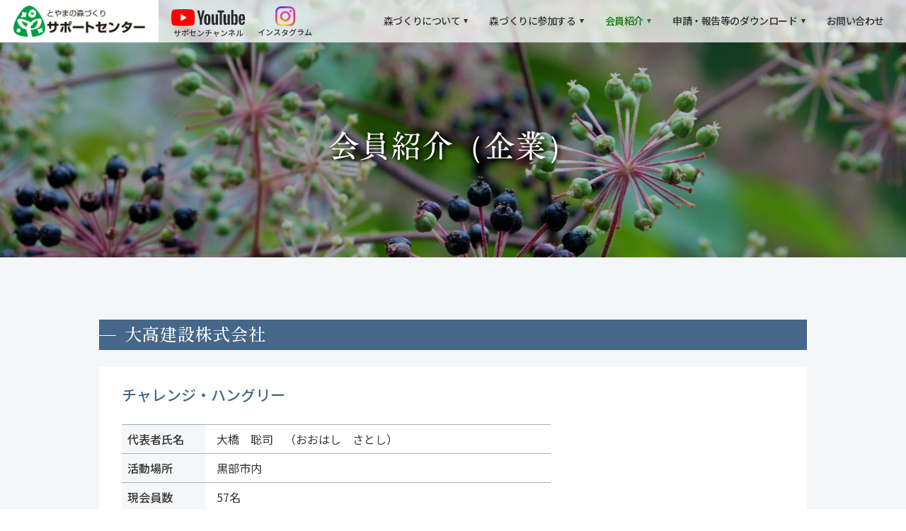

--- FILE ---
content_type: text/html; charset=UTF-8
request_url: http://www.taff.or.jp/saposen/member-c/596/
body_size: 26256
content:
<!DOCTYPE html>
<html lang="ja">
<head>
<!-- Global site tag (gtag.js) - Google Analytics -->
<script async src="https://www.googletagmanager.com/gtag/js?id=UA-222255745-1"></script>
<script>
  window.dataLayer = window.dataLayer || [];
  function gtag(){dataLayer.push(arguments);}
  gtag('js', new Date());
  gtag('config', 'UA-222255745-1');
  gtag('config', 'G-P37D7PF2ZT');
</script>
<meta charset="utf-8">
<meta name="viewport" content="width=device-width,initial-scale=1,maximum-scale=1,user-scalable=no">
<title>大高建設株式会社｜とやまの森づくりサポートセンター</title>
<meta name="keywords" content="森林ボランティア,富山県,森づくり,サポートセンター,サポセン,登録,会員,SDGs,里山,団体,個人,企業">
<meta name="description" content="とやまの森づくりサポートセンター 企業会員『大高建設株式会社』のご紹介ページです。">
<meta name="format-detection" content="telephone=no">
<meta property="og:url" content="http://www.taff.or.jp/saposen/member-c/596/">
<meta property="og:type" content="website">
<meta property="og:title" content="大高建設株式会社｜とやまの森づくりサポートセンター">
<meta property="og:description" content="とやまの森づくりサポートセンター 企業会員『大高建設株式会社』のご紹介ページです。">
<meta property="og:image" content="https://www.taff.or.jp/saposen/ogp.jpg">
<meta property="og:image:width" content="1200">
<meta property="og:image:height" content="630">
<meta property="og:site_name" content="とやまの森づくりサポートセンター">
<meta property="og:locale" content="ja_JP">
<link rel="canonical" href="http://www.taff.or.jp/saposen/member-c/596/">
<link rel="preconnect" href="https://fonts.googleapis.com">
<link rel="preconnect" href="https://fonts.gstatic.com" crossorigin>
<link href="https://fonts.googleapis.com/css2?family=Noto+Sans+JP:wght@400;500;700&family=Noto+Serif+JP:wght@500;600&family=Roboto:wght@500;700&family=Poppins:wght@500&display=swap" rel="stylesheet">
<link rel="stylesheet" href="/saposen/assets/css/slick.css">
<link rel="stylesheet" href="/saposen/assets/css/slick-theme.css">
<link rel="stylesheet" href="/saposen/assets/css/main.css?v=2.27" media="all">
<link rel="stylesheet" href="/saposen/assets/css/responsive.css?v=2.27" media="all">
<link rel="shortcut icon" href="/saposen/favicon.ico">
<link rel="apple-touch-icon" type="image/png" href="/saposen/apple-touch-icon-180x180.png">
<link rel="icon" type="image/png" href="/saposen/icon-192x192.png">
<meta name='robots' content='max-image-preview:large' />
	<style>img:is([sizes="auto" i], [sizes^="auto," i]) { contain-intrinsic-size: 3000px 1500px }</style>
	<link rel='stylesheet' id='sbi_styles-css' href='http://www.taff.or.jp/saposen/kanri/wp-content/plugins/instagram-feed-pro/css/sbi-styles.min.css?ver=6.8.0' type='text/css' media='all' />
<link rel='stylesheet' id='wp-block-library-css' href='http://www.taff.or.jp/saposen/kanri/wp-includes/css/dist/block-library/style.min.css?ver=6.8.3' type='text/css' media='all' />
<style id='classic-theme-styles-inline-css' type='text/css'>
/*! This file is auto-generated */
.wp-block-button__link{color:#fff;background-color:#32373c;border-radius:9999px;box-shadow:none;text-decoration:none;padding:calc(.667em + 2px) calc(1.333em + 2px);font-size:1.125em}.wp-block-file__button{background:#32373c;color:#fff;text-decoration:none}
</style>
<style id='global-styles-inline-css' type='text/css'>
:root{--wp--preset--aspect-ratio--square: 1;--wp--preset--aspect-ratio--4-3: 4/3;--wp--preset--aspect-ratio--3-4: 3/4;--wp--preset--aspect-ratio--3-2: 3/2;--wp--preset--aspect-ratio--2-3: 2/3;--wp--preset--aspect-ratio--16-9: 16/9;--wp--preset--aspect-ratio--9-16: 9/16;--wp--preset--color--black: #000000;--wp--preset--color--cyan-bluish-gray: #abb8c3;--wp--preset--color--white: #ffffff;--wp--preset--color--pale-pink: #f78da7;--wp--preset--color--vivid-red: #cf2e2e;--wp--preset--color--luminous-vivid-orange: #ff6900;--wp--preset--color--luminous-vivid-amber: #fcb900;--wp--preset--color--light-green-cyan: #7bdcb5;--wp--preset--color--vivid-green-cyan: #00d084;--wp--preset--color--pale-cyan-blue: #8ed1fc;--wp--preset--color--vivid-cyan-blue: #0693e3;--wp--preset--color--vivid-purple: #9b51e0;--wp--preset--gradient--vivid-cyan-blue-to-vivid-purple: linear-gradient(135deg,rgba(6,147,227,1) 0%,rgb(155,81,224) 100%);--wp--preset--gradient--light-green-cyan-to-vivid-green-cyan: linear-gradient(135deg,rgb(122,220,180) 0%,rgb(0,208,130) 100%);--wp--preset--gradient--luminous-vivid-amber-to-luminous-vivid-orange: linear-gradient(135deg,rgba(252,185,0,1) 0%,rgba(255,105,0,1) 100%);--wp--preset--gradient--luminous-vivid-orange-to-vivid-red: linear-gradient(135deg,rgba(255,105,0,1) 0%,rgb(207,46,46) 100%);--wp--preset--gradient--very-light-gray-to-cyan-bluish-gray: linear-gradient(135deg,rgb(238,238,238) 0%,rgb(169,184,195) 100%);--wp--preset--gradient--cool-to-warm-spectrum: linear-gradient(135deg,rgb(74,234,220) 0%,rgb(151,120,209) 20%,rgb(207,42,186) 40%,rgb(238,44,130) 60%,rgb(251,105,98) 80%,rgb(254,248,76) 100%);--wp--preset--gradient--blush-light-purple: linear-gradient(135deg,rgb(255,206,236) 0%,rgb(152,150,240) 100%);--wp--preset--gradient--blush-bordeaux: linear-gradient(135deg,rgb(254,205,165) 0%,rgb(254,45,45) 50%,rgb(107,0,62) 100%);--wp--preset--gradient--luminous-dusk: linear-gradient(135deg,rgb(255,203,112) 0%,rgb(199,81,192) 50%,rgb(65,88,208) 100%);--wp--preset--gradient--pale-ocean: linear-gradient(135deg,rgb(255,245,203) 0%,rgb(182,227,212) 50%,rgb(51,167,181) 100%);--wp--preset--gradient--electric-grass: linear-gradient(135deg,rgb(202,248,128) 0%,rgb(113,206,126) 100%);--wp--preset--gradient--midnight: linear-gradient(135deg,rgb(2,3,129) 0%,rgb(40,116,252) 100%);--wp--preset--font-size--small: 13px;--wp--preset--font-size--medium: 20px;--wp--preset--font-size--large: 36px;--wp--preset--font-size--x-large: 42px;--wp--preset--spacing--20: 0.44rem;--wp--preset--spacing--30: 0.67rem;--wp--preset--spacing--40: 1rem;--wp--preset--spacing--50: 1.5rem;--wp--preset--spacing--60: 2.25rem;--wp--preset--spacing--70: 3.38rem;--wp--preset--spacing--80: 5.06rem;--wp--preset--shadow--natural: 6px 6px 9px rgba(0, 0, 0, 0.2);--wp--preset--shadow--deep: 12px 12px 50px rgba(0, 0, 0, 0.4);--wp--preset--shadow--sharp: 6px 6px 0px rgba(0, 0, 0, 0.2);--wp--preset--shadow--outlined: 6px 6px 0px -3px rgba(255, 255, 255, 1), 6px 6px rgba(0, 0, 0, 1);--wp--preset--shadow--crisp: 6px 6px 0px rgba(0, 0, 0, 1);}:where(.is-layout-flex){gap: 0.5em;}:where(.is-layout-grid){gap: 0.5em;}body .is-layout-flex{display: flex;}.is-layout-flex{flex-wrap: wrap;align-items: center;}.is-layout-flex > :is(*, div){margin: 0;}body .is-layout-grid{display: grid;}.is-layout-grid > :is(*, div){margin: 0;}:where(.wp-block-columns.is-layout-flex){gap: 2em;}:where(.wp-block-columns.is-layout-grid){gap: 2em;}:where(.wp-block-post-template.is-layout-flex){gap: 1.25em;}:where(.wp-block-post-template.is-layout-grid){gap: 1.25em;}.has-black-color{color: var(--wp--preset--color--black) !important;}.has-cyan-bluish-gray-color{color: var(--wp--preset--color--cyan-bluish-gray) !important;}.has-white-color{color: var(--wp--preset--color--white) !important;}.has-pale-pink-color{color: var(--wp--preset--color--pale-pink) !important;}.has-vivid-red-color{color: var(--wp--preset--color--vivid-red) !important;}.has-luminous-vivid-orange-color{color: var(--wp--preset--color--luminous-vivid-orange) !important;}.has-luminous-vivid-amber-color{color: var(--wp--preset--color--luminous-vivid-amber) !important;}.has-light-green-cyan-color{color: var(--wp--preset--color--light-green-cyan) !important;}.has-vivid-green-cyan-color{color: var(--wp--preset--color--vivid-green-cyan) !important;}.has-pale-cyan-blue-color{color: var(--wp--preset--color--pale-cyan-blue) !important;}.has-vivid-cyan-blue-color{color: var(--wp--preset--color--vivid-cyan-blue) !important;}.has-vivid-purple-color{color: var(--wp--preset--color--vivid-purple) !important;}.has-black-background-color{background-color: var(--wp--preset--color--black) !important;}.has-cyan-bluish-gray-background-color{background-color: var(--wp--preset--color--cyan-bluish-gray) !important;}.has-white-background-color{background-color: var(--wp--preset--color--white) !important;}.has-pale-pink-background-color{background-color: var(--wp--preset--color--pale-pink) !important;}.has-vivid-red-background-color{background-color: var(--wp--preset--color--vivid-red) !important;}.has-luminous-vivid-orange-background-color{background-color: var(--wp--preset--color--luminous-vivid-orange) !important;}.has-luminous-vivid-amber-background-color{background-color: var(--wp--preset--color--luminous-vivid-amber) !important;}.has-light-green-cyan-background-color{background-color: var(--wp--preset--color--light-green-cyan) !important;}.has-vivid-green-cyan-background-color{background-color: var(--wp--preset--color--vivid-green-cyan) !important;}.has-pale-cyan-blue-background-color{background-color: var(--wp--preset--color--pale-cyan-blue) !important;}.has-vivid-cyan-blue-background-color{background-color: var(--wp--preset--color--vivid-cyan-blue) !important;}.has-vivid-purple-background-color{background-color: var(--wp--preset--color--vivid-purple) !important;}.has-black-border-color{border-color: var(--wp--preset--color--black) !important;}.has-cyan-bluish-gray-border-color{border-color: var(--wp--preset--color--cyan-bluish-gray) !important;}.has-white-border-color{border-color: var(--wp--preset--color--white) !important;}.has-pale-pink-border-color{border-color: var(--wp--preset--color--pale-pink) !important;}.has-vivid-red-border-color{border-color: var(--wp--preset--color--vivid-red) !important;}.has-luminous-vivid-orange-border-color{border-color: var(--wp--preset--color--luminous-vivid-orange) !important;}.has-luminous-vivid-amber-border-color{border-color: var(--wp--preset--color--luminous-vivid-amber) !important;}.has-light-green-cyan-border-color{border-color: var(--wp--preset--color--light-green-cyan) !important;}.has-vivid-green-cyan-border-color{border-color: var(--wp--preset--color--vivid-green-cyan) !important;}.has-pale-cyan-blue-border-color{border-color: var(--wp--preset--color--pale-cyan-blue) !important;}.has-vivid-cyan-blue-border-color{border-color: var(--wp--preset--color--vivid-cyan-blue) !important;}.has-vivid-purple-border-color{border-color: var(--wp--preset--color--vivid-purple) !important;}.has-vivid-cyan-blue-to-vivid-purple-gradient-background{background: var(--wp--preset--gradient--vivid-cyan-blue-to-vivid-purple) !important;}.has-light-green-cyan-to-vivid-green-cyan-gradient-background{background: var(--wp--preset--gradient--light-green-cyan-to-vivid-green-cyan) !important;}.has-luminous-vivid-amber-to-luminous-vivid-orange-gradient-background{background: var(--wp--preset--gradient--luminous-vivid-amber-to-luminous-vivid-orange) !important;}.has-luminous-vivid-orange-to-vivid-red-gradient-background{background: var(--wp--preset--gradient--luminous-vivid-orange-to-vivid-red) !important;}.has-very-light-gray-to-cyan-bluish-gray-gradient-background{background: var(--wp--preset--gradient--very-light-gray-to-cyan-bluish-gray) !important;}.has-cool-to-warm-spectrum-gradient-background{background: var(--wp--preset--gradient--cool-to-warm-spectrum) !important;}.has-blush-light-purple-gradient-background{background: var(--wp--preset--gradient--blush-light-purple) !important;}.has-blush-bordeaux-gradient-background{background: var(--wp--preset--gradient--blush-bordeaux) !important;}.has-luminous-dusk-gradient-background{background: var(--wp--preset--gradient--luminous-dusk) !important;}.has-pale-ocean-gradient-background{background: var(--wp--preset--gradient--pale-ocean) !important;}.has-electric-grass-gradient-background{background: var(--wp--preset--gradient--electric-grass) !important;}.has-midnight-gradient-background{background: var(--wp--preset--gradient--midnight) !important;}.has-small-font-size{font-size: var(--wp--preset--font-size--small) !important;}.has-medium-font-size{font-size: var(--wp--preset--font-size--medium) !important;}.has-large-font-size{font-size: var(--wp--preset--font-size--large) !important;}.has-x-large-font-size{font-size: var(--wp--preset--font-size--x-large) !important;}
:where(.wp-block-post-template.is-layout-flex){gap: 1.25em;}:where(.wp-block-post-template.is-layout-grid){gap: 1.25em;}
:where(.wp-block-columns.is-layout-flex){gap: 2em;}:where(.wp-block-columns.is-layout-grid){gap: 2em;}
:root :where(.wp-block-pullquote){font-size: 1.5em;line-height: 1.6;}
</style>
<script type="text/javascript" src="http://www.taff.or.jp/saposen/kanri/wp-includes/js/jquery/jquery.min.js?ver=3.7.1" id="jquery-core-js"></script>
<script type="text/javascript" src="http://www.taff.or.jp/saposen/kanri/wp-includes/js/jquery/jquery-migrate.min.js?ver=3.4.1" id="jquery-migrate-js"></script>
<script src="/saposen/assets/js/jquery-3.6.0.min.js"></script>
</head>
<body class="wp-singular member-c-template-default single single-member-c postid-596 wp-theme-original-theme member-c-%e5%a4%a7%e9%ab%98%e5%bb%ba%e8%a8%ad%e6%a0%aa%e5%bc%8f%e4%bc%9a%e7%a4%be nothome">
<div class="wrapper">
    <header class="g-hd">
        <div class="g-hd-inner">
                        <p class="g-logo">
                <a href="http://www.taff.or.jp/saposen/">
                    <img src="/saposen/assets/img/common/logo@2x.png" alt="とやまの森づくりサポートセンター">
                </a>
            </p>
                        <div class="-youtube">
                <a href="https://www.youtube.com/channel/UCfylYR7r7YLpbnuJDfHvZgA" target="_blank">
                    <span>
                        <svg height="100%" version="1.1" viewBox="0 0 68 48" width="100%"><path class="ytp-large-play-button-bg" d="M66.52,7.74c-0.78-2.93-2.49-5.41-5.42-6.19C55.79,.13,34,0,34,0S12.21,.13,6.9,1.55 C3.97,2.33,2.27,4.81,1.48,7.74C0.06,13.05,0,24,0,24s0.06,10.95,1.48,16.26c0.78,2.93,2.49,5.41,5.42,6.19 C12.21,47.87,34,48,34,48s21.79-0.13,27.1-1.55c2.93-0.78,4.64-3.26,5.42-6.19C67.94,34.95,68,24,68,24S67.94,13.05,66.52,7.74z" fill="#f03"></path><path d="M 45,24 27,14 27,34" fill="#fff"></path></svg>
                        <img src="/saposen/assets/img/common/yt-logo.svg" alt="YouTubeサポセン公式チャンネル">
                    </span>
                    <span>サポセンチャンネル</span>
                </a>
            </div>
                        <div class="-instagram">
                <a href="https://www.instagram.com/saposen_toyama/" target="_blank" rel="noreferrer noopener">
                    <span>
                        <img src="/saposen/assets/img/common/ig-logo@2x.png" alt="サポセンInstagram公式チャンネル">
                    </span>
                    <span>インスタグラム</span>
                </a>
            </div>
                        <div class="g-nav-wrap scrollable">
                <nav class="g-nav scrollable">
                    <ul class="gnav-menu">
                        <li class="-about -has-child">
                            <a href="javascript:void(0);"><span>森づくりについて</span><i></i></a>
                            <ul class="gnav-menu-child">
                                <li class=""><a href="http://www.taff.or.jp/saposen/about/">とやまの森づくり</a></li>
                                <li class="-support"><a href="http://www.taff.or.jp/saposen/about/support/">森づくりのサポート（サポセンとは）</a></li>
                                <li class="-rental"><a href="http://www.taff.or.jp/saposen/about/rental/">森づくり機械・用具の貸し出し</a></li>
                                <li class="-training"><a href="http://www.taff.or.jp/saposen/about/training/">森林ボランティア養成研修『森づくり塾』</a></li>
                            </ul>
                        </li>
                        <li class="-entry -has-child">
                            <a href="javascript:void(0);"><span>森づくりに参加する</span><i></i></a>
                            <ul class="gnav-menu-child">
                                <li><a href="http://www.taff.or.jp/saposen/entry/">森づくり会員とは</a></li>
                                <li><a href="http://www.taff.or.jp/saposen/entry/individual/">個人で活動される方へ</a></li>
                                <li><a href="http://www.taff.or.jp/saposen/entry/group/">団体で活動される方へ</a></li>
                                <li><a href="http://www.taff.or.jp/saposen/entry/company/">企業で活動される方へ</a></li>
                            </ul>
                        </li>
                        <li class="-member -has-child">
                            <a href="javascript:void(0);"><span>会員紹介</span><i></i></a>
                            <ul class="gnav-menu-child">
                                <li><a href="http://www.taff.or.jp/saposen/member/">会員紹介（団体）</a></li>
                                <li><a href="http://www.taff.or.jp/saposen/member-c/">会員紹介（企業）</a></li>
                            </ul>
                        </li>
                        <li class="-download -has-child">
                            <a href="javascript:void(0);"><span><span class="shorten-txt">申請・報告等の</span>ダウンロード</span><i></i></a>
                            <ul class="gnav-menu-child">
                                <li><a href="http://www.taff.or.jp/saposen/download/#download-entry">会員登録</a></li>
                                <li><a href="http://www.taff.or.jp/saposen/download/#d1"><span class="shorten-txt">森づくり</span>機械・用具類の貸し出し</a></li>
                                <li><a href="http://www.taff.or.jp/saposen/download/#d2">保険料支援</a></li>
                                <li><a href="http://www.taff.or.jp/saposen/download/#d3">活動支援交付金</a></li>
                                <li><a href="http://www.taff.or.jp/saposen/download/#d4">森づくり塾</a></li>
                            </ul>
                        </li>
                        <li class="-contact">
                            <a href="http://www.taff.or.jp/saposen/contact/"><span>お問い合わせ</span></a>
                        </li>
                    </ul>
                </nav>
            </div>
        </div>
    </header>
    <div id="js-btn-spmenu" class="btn-spmenu">
        <span>menu</span>
    </div>
    <div class="container">
        <main class="main">
            <div class="page-visual">
                <div class="page-visual-inner">
                    <h1 class="page-ttl jp01">会員紹介（企業）</h1>
                </div>
            </div>

            <div class="page-body">
                                <section class="ct-sec -grey ct-sec-member" id="member">
                    <div class="u-inner">
                        <h2 class="u-hdr01 jp02 -member-c">大高建設株式会社</h2>
                        <div class="detail-card">
                                                        <h3 class="slogan -member-c">チャレンジ・ハングリー</h3>
                                                        <div class="detail-cols">
                                <div class="detail-col">
                                    <dl>
                                                                                                                                                        <dt>代表者氏名</dt>
                                        <dd>
                                        大橋　聡司　（おおはし　さとし）<br />
                                        </dd>
                                                                                                                                                            <dt>活動場所</dt>
                                        <dd>
                                        黒部市内                                        </dd>
                                                                                                                                                            <dt>現会員数</dt>
                                        <dd>
                                        57名<br />
                                        </dd>
                                                                                                                                                                                                                                        <dt>ホームページ</dt>
                                        <dd>
                                        <a href="http://o-taka.co.jp" target="_blank" rel="noopener noreferrer">http://o-taka.co.jp</a>                                        </dd>
                                                                                                                                                                                                                                        <dt>事務連絡先</dt>
                                        <dd>
                                        〒938-0282 富山県黒部市宇奈月温泉633-1<br />
川添　将文（かわぞい　まさふみ）<br />
TEL 0765-62-1106<br />
FAX 0765-62-1631                                        </dd>
                                                                                                                </dl>
                                </div>
                                <div class="detail-col">
                                                                                                        </div>
                            </div>
                        </div>

                                                                                                    <div class="action-list">
                            <h4 class="u-hdr03 -member-c">活動目的</h4>
                            <p class="u-txt">
                                ・地域に貢献する。<br />
・自然との共生を重んじる。<br />
・活動を通じて、森づくりの知識を持った人材を育成する。                            </p>
                        </div>
                                                                                                        <div class="action-list">
                            <h4 class="u-hdr03 -member-c">活動内容</h4>
                            <p class="u-txt">
                                CSR活動                            </p>
                        </div>
                                                                                                                                                                                                                
                                            </div>
                </section>
                            </div>

                        <section class="entry-block">
                <div class="entry-block-inner">
                    <h2 class="hdr-entry-block jp01">有志の方々のボランティア活動が、<br class="pc-none">とやまの森を支えています</h2>
                    <div class="u-entry-btn-cols">
                        <div class="u-entry-btn-col">
                            <a href="http://www.taff.or.jp/saposen/entry/" class="u-entry-btn">
                                <span>個人・団体登録はこちら</span>
                            </a>
                        </div>
                        <div class="u-entry-btn-col">
                            <a href="http://www.taff.or.jp/saposen/entry/company/" class="u-entry-btn">
                                <span>企業登録はこちら</span>
                            </a>
                        </div>
                    </div>
                </div>
            </section>        </main>
    </div>
    <footer class="g-ft">
                <div class="ft-info">
            <dl>
                <dt>
                    <a href="http://www.taff.or.jp/saposen/">
                        <img src="/saposen/assets/img/common/logo@2x.png" alt="とやまの森づくりサポートセンター">
                    </a>
                </dt>
                <dd>
                    <span>〒930-0096  富山市舟橋北町4-19<br class="none">（富山県森林水産会館6階）</span>
                    <span>Tel <a href="tel:0764416196">076-441-6196</a></span>
                    <span>Fax 076-432-7086</span>
                    <span>Mail <img class="ft-mail" src="/saposen/assets/img/common/ft-mail@2x.png" alt="メールアドレス"></span>
                </dd>
            </dl>
        </div>
        <p class="copyright">
            <small>©︎ とやまの森づくりサポートセンター  All Rights Reserved.</small>
        </p>
    </footer>
    <div class="page-top" id="js-page-top"></div>
</div>
<script type="speculationrules">
{"prefetch":[{"source":"document","where":{"and":[{"href_matches":"\/saposen\/*"},{"not":{"href_matches":["\/saposen\/kanri\/wp-*.php","\/saposen\/kanri\/wp-admin\/*","\/saposen\/kanri\/wp-content\/uploads\/*","\/saposen\/kanri\/wp-content\/*","\/saposen\/kanri\/wp-content\/plugins\/*","\/saposen\/kanri\/wp-content\/themes\/original-theme\/*","\/saposen\/*\\?(.+)"]}},{"not":{"selector_matches":"a[rel~=\"nofollow\"]"}},{"not":{"selector_matches":".no-prefetch, .no-prefetch a"}}]},"eagerness":"conservative"}]}
</script>
<!-- Custom Feeds for Instagram JS -->
<script type="text/javascript">
var sbiajaxurl = "http://www.taff.or.jp/saposen/kanri/wp-admin/admin-ajax.php";

</script>
<script src="/saposen/assets/js/jquery.cookie.min.js"></script>
<script src="/saposen/assets/js/common.js?v=2.27"></script>
<script src="/saposen/assets/js/slick.min.js"></script>
<script src="/saposen/assets/js/member.js?v=2.27"></script>
</body>
</html>


--- FILE ---
content_type: text/css
request_url: http://www.taff.or.jp/saposen/assets/css/main.css?v=2.27
body_size: 82336
content:
@font-face {
    font-family: 'TAMin-M';
    font-weight: 500;
    font-style: normal;
    font-display: swap;
    src: url(../font/TAMin-M-sub.woff2?v=1.00) format("woff2"),
    url(../font/TAMin-M-sub.woff?v=1.00) format("woff")
}

* { font-size: inherit;line-height: inherit;margin:0;padding:0; }
*,::before,::after { box-sizing:inherit; }
::before,::after { text-decoration:inherit;vertical-align:inherit; }
h1,h2,h3,h4,h5,h6 { font-family:inherit;font-size:100%;font-weight:normal; }
address,em,i { font-style:normal; }
table { border-collapse:collapse;border-spacing:0; }
th { font-weight:normal;text-align:left; }
legend { display:none; }
img,fieldset { border:0; }
ul, ol { list-style-type:none; }
article,aside,dialog,figure,figcaption,footer,header,hgroup,nav,section,main { display:block; }
html { background-color:transparent;overflow-y:scroll; }
input,textarea { outline:none; }
input,select { vertical-align:middle; }
object,embed { vertical-align:top; }
img { background:transparent;border-style:none;font-size:0;line-height:0;vertical-align:top; }
a { background-color:transparent;-webkit-text-decoration-skip:none;vertical-align:baseline;-webkit-tap-highlight-color:transparent;}
a:active,a:hover { outline:none;outline-width:0; }
b,strong { font-weight:700;vertical-align:baseline; }
span,em,i { vertical-align:baseline; }
small { font-size: 80%;vertical-align:baseline; }
button,input,select,textarea { color:inherit;font-family:inherit;font-style:inherit;font-weight:inherit;outline:none; }
select {
    -moz-appearance: none;
    -webkit-appearance: none
}
table { border-collapse:collapse;border-spacing:0; }
textarea { resize: vertical; }
.clearfix:after { clear:both;content:'';display:block;height:0; }
.clear { clear:both; }
.none { display:none; }
.pc-none { display:none; }
:root { box-sizing:border-box;text-rendering:optimizeLegibility;}
::-webkit-input-placeholder {
    color: #aaa;
}
::-moz-placeholder {
    color: #aaa;
}
:-ms-input-placeholder {
    color: #aaa;
}
::-ms-input-placeholder {
    color: #aaa;
}
::placeholder {
    color: #aaa;
}
html {
    background-color: #FFFFFF;
}
body {
    /* background-color: #FFF; */
    color: #333;
    font-family: 'Noto Sans JP', 'ヒラギノ角ゴ Pro W3', 'Hiragino Kaku Gothic Pro','メイリオ', 'Meiryo', '游ゴシック', 'Yu Gothic', 'ＭＳ Ｐゴシック', sans-serif;
    font-size: 16px;
    font-size: 1rem;
    -moz-osx-font-smoothing: grayscale;
    -webkit-font-smoothing: antialiased;
    font-weight: 400;
    height: 100%;
    opacity: 0;
    line-height: 1.69;
    text-rendering: auto;
    word-wrap: break-word;
}
body.is-load {
    opacity: 1;
    transition: opacity .4s cubic-bezier(.645, .045, .355, 1) 0s
}

a {
    color: #333;
    outline: none;
    text-decoration: none;
    transition: all .4s;
}
::-moz-selection {
    background-color: #267f25;
    color: #FFF;
    text-shadow: none
}
::selection {
    background-color: #267f25;
    color: #FFF;
    text-shadow: none
}
img {
    height: auto;
    max-width: 100%;
}
[data-animation="before"] {
    opacity: 0;
}
[data-animation="after"] {
    opacity: 1;
    transition: opacity 1s ease;
    will-change: opacity;
}


@font-face {
    font-family: 'icomoon';
    src:  url('../font/icomoon.eot?d31e4');
    src:  url('../font/icomoon.eot?d31e4#iefix') format('embedded-opentype'),
      url('../font/icomoon.ttf?d31e4') format('truetype'),
      url('../font/icomoon.woff?d31e4') format('woff'),
      url('../font/icomoon.svg?d31e4#icomoon') format('svg');
    font-weight: normal;
    font-style: normal;
    font-display: block;
  }

  [class^="icon-"], [class*=" icon-"] {
    font-family: 'icomoon' !important;
    font-style: normal;
    font-weight: normal;
    font-variant: normal;
    text-transform: none;
    line-height: 1;
    -webkit-font-smoothing: antialiased;
    -moz-osx-font-smoothing: grayscale;
  }
  .icon-check:before {
    content: "\e906";
  }
  .icon-arrow-right:before {
    content: "\e905";
  }
  .icon-external:before {
    content: "\e900";
  }
  .icon-doc:before {
    content: "\e901";
  }
  .icon-xls:before {
    content: "\e902";
  }
  .icon-pdf:before {
    content: "\e903";
  }
  .icon-mail:before {
    content: "\e904";
  }
  /* .icon-arrow-circle-right:before {
    content: "\f0a9";
  } */


.jp01 {
    /* font-family: "FOT-筑紫Aオールド明朝 Pr6 M"; */
    font-family: "TAMin-M";
    font-style: normal;
    font-weight: 500;
}
.jp02 {
    font-family: "Noto Serif JP";
    font-style: normal;
    font-weight: 500;
}
.jp03 {
    font-family: "Noto Serif JP";
    font-style: normal;
    font-weight: 600;
}
.en01 {
    font-family: 'Roboto', sans-serif;
}
.en02 {
    font-family: 'Poppins', sans-serif;
}
.screen-reader {
    display: none;
}
.wrapper {
    /* background-color: #FFF; */
    overflow: hidden;
    position: relative;
}
.u-inner {
    margin: 0 auto;
    max-width: 1000px;
}
.c-inner {
    margin: 0 auto;
    max-width: 704px;
}
.e-inner {
    margin: 0 auto;
    max-width: 736px;
}

.g-hd {
    background-color: rgba(255,255,255,.75);
    left: 0;
    position: fixed;
    top: 0;
    width: 100%;
    z-index: 200;
}
.g-hd-inner {
    display: flex;
    height: 60px;
    justify-content: space-between;
}
.g-logo {
    height: 100%;
    position: relative;
    z-index: 200;
}
.g-logo a {
    align-items: center;
    background-color: #FFF;
    display: flex;
    height: 100%;
    justify-content: center;
    width: 224px;
}
.g-logo a img {
    height: 44px;
    max-width: none;
    opacity: 1;
    transition: all .4s;
    width: auto;
}
.g-logo a:hover img {
    opacity: .6;
}
.g-hd-inner .-youtube a {
    align-items: center;
    display: flex;
    flex-direction: column;
    height: 100%;
    justify-content: center;
    opacity: 1;
    transition: opacity .4s;
    width: 140px;
    padding-top: 5px;
}
.g-hd-inner .-youtube a:hover {
    opacity: .6;
}
.g-hd-inner .-youtube a span {
    display: block;
    font-size: 11px;
    font-weight: 500;
    line-height: 1;
}
.g-hd-inner .-youtube a span + span {
    margin-top: 4px;
}
.g-hd-inner .-youtube img {
    height: auto;
    width: 104px;
}
.g-hd-inner .-youtube span svg {
    display: none;
}
.g-hd-inner .-instagram a {
    align-items: center;
    display: flex;
    flex-direction: column;
    height: 100%;
    justify-content: center;
    opacity: 1;
    transition: opacity .4s;
    width: 77px;
}
.g-hd-inner .-instagram a:hover {
    opacity: .6;
}
.g-hd-inner .-instagram a span {
    display: block;
    font-size: 11px;
    font-weight: 500;
    line-height: 1;
}
.g-hd-inner .-instagram a span + span {
    margin-top: 3px;
    white-space: nowrap;
}
.g-hd-inner .-instagram img {
    height: auto;
    width: 28px;
}

.g-nav-wrap {
    opacity: 1;
    pointer-events: all;
    padding: 0 16px;
    width: calc(100% - 224px);
}
.g-nav-wrap.-with-youtube {
    padding: 0 0 0 16px;
}
.g-nav {
    display: flex;
    height: 100%;
    justify-content: flex-end;
}
.gnav-menu {
    display: flex;
}
.gnav-menu a {
    cursor: pointer;
    font-size: 0.875rem;
    font-weight: 500;
    letter-spacing: -0.03em;
    transition: color .4s;
}
.page-about .-about > a,
.page-support .-about > a,
.page-rental .-about > a,
.page-training .-about > a,
.page-entry .-entry > a,
.page-individual .-entry > a,
.page-group .-entry > a,
.page-company .-entry > a,
.page-member .-member > a,
.post-type-archive-member .-member > a,
.post-type-archive-member-c .-member > a,
.single-member .-member > a,
.single-member-c .-member > a,
.page-download .-download > a,
.page-contact .-contact > a,
.gnav-menu a:hover {
    /* color: #267f25; */
    color: #0f710e;
}
.gnav-menu > li {
    margin: 0 10px;
    /* padding: 0 5px; */
    position: relative;
}
.gnav-menu > li.-youtube {
    margin: 0 0 0 10px;
}
.gnav-menu > li.-youtube a {
    background-color: #FFF;
    opacity: 1;
    transition: opacity .4s;
    width: 60px;
}
.gnav-menu > li.-youtube a:hover {
    opacity: .6;
}
.gnav-menu > li.-youtube a svg {
    fill: #ff0000;
    height: 26px;
    width: 26px;
}
.gnav-menu > li.-youtube > a > span {
    top: 1px;
}
.gnav-menu > li.-has-child::before {
    background-color: #267f25;
    bottom: 0;
    content: "";
    display: block;
    height: 3px;
    left: 0;
    opacity: 0;
    pointer-events: none;
    position: absolute;
    transition: opacity .4s;
    width: 100%;
}
.gnav-menu > li.-has-child:hover::before {
    opacity: 1;
}
.gnav-menu > li > a {
    align-items: center;
    display: flex;
    height: 100%;
    justify-content: center;
    line-height: 1;
    padding: 0 5px;
    white-space: nowrap;
}
.gnav-menu > li > a > span {
    display: block;
    position: relative;
    top: -1px;
}
.gnav-menu > li.-has-child > a > i {
    border-left: 3px solid transparent;
    border-right: 3px solid transparent;
    border-top: 6px solid #333;
    display: block;
    height: 0;
    margin-left: 5px;
    position: relative;
    transition: border .4s;
    width: 0;
}
.gnav-menu > li.-has-child > a:hover > i,
.page-about .gnav-menu > li.-about.-has-child > a > i,
.page-support .gnav-menu > li.-about.-has-child > a > i,
.page-rental .gnav-menu > li.-about.-has-child > a > i,
.page-training .gnav-menu > li.-about.-has-child > a > i,
.page-entry .gnav-menu > li.-entry.-has-child > a > i,
.page-individual .gnav-menu > li.-entry.-has-child > a > i,
.page-group .gnav-menu > li.-entry.-has-child > a > i,
.page-company .gnav-menu > li.-entry.-has-child > a > i,
.page-member .gnav-menu > li.-member.-has-child > a > i,
.post-type-archive-member .gnav-menu > li.-member.-has-child > a > i,
.post-type-archive-member-c .gnav-menu > li.-member.-has-child > a > i,
.single-member .gnav-menu > li.-member.-has-child > a > i,
.single-member-c .gnav-menu > li.-member.-has-child > a > i {
    border-top: 6px solid #267f25;
}
.gnav-menu-child {
    background-color: rgba(255,255,255,.95);
    left: 0;
    opacity: 0;
    padding: 5px;
    pointer-events: none;
    position: absolute;
    top: 100%;
    transition: opacity .4s;
}
.gnav-menu > li.-has-child > a:hover + .gnav-menu-child,
.gnav-menu-child:hover {
    opacity: 1;
    pointer-events: all;
}
/* .gnav-menu > li.-has-child:hover > .gnav-menu-child {
    opacity: 1;
    pointer-events: all;
} */

.gnav-menu-child a {
    display: block;
    padding: 5px 16px 5px 20px;
    position: relative;
    white-space: nowrap;
}
.gnav-menu-child a::before {
    border-bottom: 3px solid transparent;
    border-top: 3px solid transparent;
    border-left: 5px solid #333;
    content: "";
    display: block;
    height: 0;
    left: 5px;
    margin-left: 5px;
    position: absolute;
    top: 14px;
    transition: border .4s;
    width: 0;
}
.gnav-menu-child a:hover::before {
    border-left: 5px solid #267f25;
}

.btn-spmenu {
    cursor: pointer;
    height: 52px;
    opacity: 0;
    pointer-events: none;
    position: fixed;
    right: 10px;
    top: 0;
    transition: opacity .4s;
    width: 52px;
    z-index: 200;
}
.btn-spmenu::before,
.btn-spmenu::after {
    background-color: #2F622D;
    bottom: 0;
    content: "";
    display: block;
    height: 1px;
    left: 0;
    margin: auto;
    position: absolute;
    right: 0;
    top: 0;
    transform: rotate(0);
    transition: transform .4s, top .4s, bottom .4s;
    width: 28px;
}
.btn-spmenu span {
    background-color: #2F622D;
    bottom: 0;
    color: #2F622D;
    display: block;
    font-size: 0;
    height: 1px;
    left: 0;
    margin: auto;
    opacity: 1;
    overflow: hidden;
    position: absolute;
    right: 0;
    top: 0;
    transform: translateX(0);
    transition: transform .4s, opacity .4s;
    width: 28px;
}
.btn-spmenu::before {
    bottom: 19px;
}
.btn-spmenu::after {
    top: 19px;
}

.btn-spmenu.active::before {
    bottom: 0;
    transform: rotate(45deg);
}
.btn-spmenu.active::after {
    top: 0;
    transform: rotate(-45deg);
}
.btn-spmenu.active span {
    opacity: 0;
    transform: translateX(10px);
}


.copyright {
    background-color: #DDE8DB;
    line-height: 1;
    padding: 6px 0 12px;
    text-align: center;
}
.copyright small {
    color: #919191;
    font-size: 0.625rem;
}



.main-visual {
    background-color: #FFF;
    background-position: center top;
    background-size: cover;
    height: 100vh;
    height: calc(var(--vhf, 1vh) * 100);
    margin-bottom: 44px;
    position: relative;
}
.main-visual .slick-slider,
.main-visual .slick-list {
    height: 100%;
}
.main-visual .slick-track {
    height: 100%;
    width: 100% !important;
}
.main-visual .slide {
    left: 0 !important;
    overflow: hidden;
    position: absolute !important;
}
.main-visual .slide.is-next {
    opacity: 1 !important;
}
.main-visual .slide img {
    display: block;
    height: 100%;
    -o-object-fit: cover;
       object-fit: cover;
    transform: scale(1,1);
    width: 100%;
    will-change: transform;
}
.main-visual .slide.is-active img {
    transform: scale(1.08,1.08) rotate(.1deg);
    transition: transform 9.5s linear 0s;
}
.main-visual .slide {
    z-index: 97 !important;
}
.main-visual .slide.is-active {
    z-index: 98 !important;
}
.main-visual .slide.is-active:not(.slick-current) {
    z-index: 99 !important;
}
.main-visual .slide.is-first {
    z-index: 100 !important;
}
.main-visual .slick-dots {
    align-items: center;
    background-color: #FFF;
    bottom: -44px;
    display: flex;
    height: 44px;
    justify-content: center;
}
.main-visual .slick-dots li {
    height: 8px;
    overflow: hidden;
    width: 8px;
}
.main-visual .slick-dots li button {
    height: inherit;
    padding: 0;
    width: inherit;
}
.main-visual .slick-dots li button::before {
    background-color: #000;
    font-family: '';
    height: inherit;
    opacity: .4;
    width: inherit;
}
.main-visual .slick-dots li.slick-active button::before {
    opacity: 1;
}
.main-visual .main-copy {
    bottom: 69px;
    left: 120px;
    position: absolute;
    width: 465px;
    z-index: 100;
}
.main-visual::before {
    background-image: url(../img/top/eyestop@2x.png);
    background-size: cover;
    bottom: 0;
    content: "";
    height: 238px;
    left: 0;
    position: absolute;
    width: 350px;
    z-index: 100;
}

.btn-scroll {
    bottom: 0;
    cursor: pointer;
    display: block;
    height: 180px;
    position: absolute;
    right: 13px;
    width: 30px;
}
.btn-scroll .line {
    bottom: 0;
    cursor: pointer;
    display: block;
    height: 120px;
    left: 0;
    margin: auto;
    overflow: hidden;
    position: absolute;
    right: 0;
    width: 2px;
}
.btn-scroll .line::before {
    background-color: rgba(255,255,255,.5);
    content: "";
    bottom: 0;
    content: "";
    display: block;
    left: 0;
    margin: auto;
    position: absolute;
    right: 0;
    top: 0;
    transform-origin: 0 0;
    width: 2px;
}
.btn-scroll .line::after {
    -webkit-animation: scroll 2.5s cubic-bezier(.83,.16,.76,.31) infinite;
    animation: scroll 2.5s cubic-bezier(.83,.16,.76,.31) infinite;
    background-color: #FFF;
    bottom: 0;
    content: "";
    display: block;
    left: 0;
    margin: auto;
    position: absolute;
    right: 0;
    top: 0;
    transform-origin: 0 0;
    width: 2px;
}
.btn-scroll .txt {
    bottom: 149px;
    color: #FFF;
    display: block;
    font-size: 0.8125rem;
    left: 0;
    line-height: 1;
    margin: auto;
    position: absolute;
    right: 0;
    transform: rotate(90deg);
    white-space: nowrap;
}

@-webkit-keyframes scroll {
    0% {
        transform: translateY(-100%)
    }
    40% {
        transform: translateY(0)
    }
    40.1% {
        transform: translateY(0)
    }
    80% {
        transform: translateY(100%)
    }
    to {
        transform: translateY(100%)
    }
}

@keyframes scroll {
    0% {
        transform: translateY(-100%)
    }
    40% {
        transform: translateY(0)
    }
    40.1% {
        transform: translateY(0)
    }
    80% {
        transform: translateY(100%)
    }
    to {
        transform: translateY(100%)
    }
}

.top-news {
    /* background-color: #F5F6F8; */
    background-color: #fafbfc;;
    padding: 51px 0 64px;
}
.top-news-inner {
    margin: 0 auto;
    max-width: 736px;
}
.hdr-top-news {
    margin-bottom: 35px;
    text-align: center;
}
.hdr-top-news span {
    display: block;
}
.top-newsevents-inner .hdr-top-news span {
    display: inline-block;
}
.hdr-top-news .en {
    color: #267f25;
    font-size: 1.75rem;
    font-weight: 700;
    line-height: 1;
    margin-bottom: 7px;
}
.hdr-top-news .jp {
    color: #999;
    font-size: 0.8125rem;
    line-height: 1;
}
.top-newsevents-inner .hdr-top-news .jp {
    color: #267f25;
    font-size: 1.125rem;
    font-weight: 700;
    line-height: 1;
    margin-bottom: 7px;
    margin-left: 2px;
}
.top-news-list {
    border-top: 1px solid #ccc;
    line-height: 1.5;
}
.top-news-list:last-child {
    border-bottom: 1px solid #ccc;
}
.top-news-list a {
    /* background-color: transparent; */
    background-color: #fafbfc;
    display: block;
    padding: 18px 10px 20px 204px;
    position: relative;
    transition: background .4s;
}
.top-news-list a:hover {
    background-color: #f1f9f3;
}
.top-news-list a .date {
    left: 10px;
    position: absolute;
    top: 17px;
}
.top-news-list a .label {
    align-items: center;
    background-color: #e8e8e8;
    color: #333;
    display: inline-flex;
    font-size: 0.6875rem;
    left: 100px;
    letter-spacing: -.02em;
    line-height: 1;
    padding-bottom: 1px;
    position: absolute;
    height: 18px;
    justify-content: center;
    top: 21px;
    min-width: 80px;
}
.top-news-list a .label-news {
    background-color: #fbf4dc;
}
.top-news-list a .label-workshop {
    background-color: #DDE8DB;
}
.top-news-list a .label-event {
    background-color: #f4e3ee;
}
.top-news-list a .finished-label {
    align-items: center;
    background-color: #DDD;
    display: inline-flex;
    font-size: 0.6875rem;
    height: 18px;
    justify-content: center;
    letter-spacing: -.02em;
    line-height: 1;
    margin: 4px 4px 4px 0;
    padding: 0 2px 1px;
    text-indent: -.02em;
    width: 36px;
    position: relative;
    top: -3px;
    white-space: nowrap;
}
.top-news .btn-news-all-wrap {
    display: flex;
    justify-content: flex-end;
    margin-top: 11px;
}
.top-news .btn-news-all {
    display: block;
    line-height: 1;
    padding: 9px 19px 9px 0;
    position: relative;
}
.top-news .btn-news-all span {
    font-size: 0.75rem;
    letter-spacing: -.02em;
}
.top-news .btn-news-all::before {
    background-color: #000;
    bottom: 0;
    content: "";
    height: 1px;
    left: 0;
    position: absolute;
    transform: translateX(0);
    transition: transform .3s;
    width: 77px;
}
.top-news .btn-news-all::after {
    border-bottom: 4px solid #000;
    border-left: 4px solid #000;
    border-right: 4px solid transparent;
    border-top: 4px solid transparent;
    bottom: 0;
    content: "";
    height: 0;
    position: absolute;
    right: 0;
    transform: translateX(0);
    transition: transform .3s;
    width: 0;
}
.top-news .btn-news-all:hover::before {
    transform: translateX(5px);
}
.top-news .btn-news-all:hover::after {
    transform: translateX(5px);
}
.btn-top-yt-wrap {
    display: flex;
    justify-content: center;
    margin-top: 35px;
}
.btn-top-yt {
    background-image: url(../img/top/logo-yt@2x.png);
    background-position: center 15px;
    background-repeat: no-repeat;
    background-size: auto 20px;
    background-color: #FFF;
    border: 1px solid #267f25;
    color: #267f25;
    display: block;
    font-size: 0.875rem;
    font-weight: 500;
    height: 72px;
    opacity: 1;
    padding-top: 40px;
    text-align: center;
    transition: opacity .4s;
    width: 288px;
}
.btn-top-yt:hover {
    opacity: .5;
}


.top-movie {
    background-color: #eaf4e5;
    padding: 44px 0 54px;
}
.top-movie-cols.slick-dotted.slick-slider {
    margin-bottom: 50px;
}
.top-movie-cols {
    display: flex;
    flex-wrap: wrap;
    justify-content: center;
}
.top-movie-cols .top-movie-col {
    margin: 0 5px;
    overflow: hidden;
    width: 324px;
}
.top-movie-cols .top-movie-col .top-movie-iframe-wrap {
    position: relative;
}
.top-movie-cols .top-movie-col .top-movie-iframe-wrap::before {
    content: "";
    display: block;
    padding-top: 56.3%;
}
.top-movie-cols .top-movie-col .top-movie-iframe-wrap iframe {
    height: 100%;
    left: 0;
    position: absolute;
    top: 0;
    width: 100%;
}
.top-movie-caption {
    background-color: #FFF;
    font-size: 13px;
    font-weight: 500;
    height: 66px;
    line-height: 1.4;
    overflow: hidden;
    padding: 6px 8px;
}
.top-movie .slick-dots {
    bottom: -35px;
}
.top-movie .slick-dots li {
    width: 20px;
    margin: 0 2px;
}
.top-movie .slick-dots li button {
    height: 4px;
    width: 20px;
}
.top-movie .slick-dots li button::before {
    background-color: #000;
    content: "";
    font-family: none;
    height: 4px;
    width: 20px;
}

.top-sns {
    background-color: #FFFFFF;
    padding: 44px 0 54px;
}
.top-sns-inner {
    width: min(calc(100% - 32px), 1326px);
    margin: 0 auto;
}
.hdr-top-sns {
    margin-bottom: 24px;
    text-align: center;
}
.hdr-top-sns span {
    display: block;
}
.hdr-top-sns span.hdr-logo {
    margin-bottom: 8px;
}
.hdr-top-sns span.hdr-logo img {
    width: 42px;
    height: auto;
}
.hdr-top-sns .en {
    /* color: #267f25; */
    font-size: 1.625rem;
    font-weight: 700;
    line-height: 1;
    margin-bottom: 7px;
}
.hdr-top-sns .jp {
    color: #999;
    font-size: 0.8125rem;
    line-height: 1;
}
.top-sns .sbi-owl-nav > div {
    background: #fff;
    color: #267f25;
}
.top-sns .sbi_carousel:hover .sbi-owl-nav > div {
    background: #267f25;
    color: #FFF;
}
.top-sns .sbi_carousel:hover .sbi-owl-nav > div:hover {
    background: #267f25;
    color: #FFF;
}
.top-sns .sbi-owl-nav .sbi-owl-prev {
    left: -10px;
}
.top-sns .sbi-owl-nav .sbi-owl-next {
    right: -10px;
}
.sb_instagram_header {
    display: flex;
    justify-content: center;
}
.top-sns #sb_instagram .sbi_header_link {
}
.top-sns .sbi_feedtheme_title_wrapper {
    color: #267f25;
}
.top-sns .sb_instagram_header.sbi_medium .sbi_header_text h3 {
    /* color: #555; */
    /* color: #267f25; */
    font-size: 22px;
}
.top-sns .sbi_header_text {
    gap: 10px;
}
.top-sns .sb_instagram_header.sbi_medium .sbi_header_img,
.top-sns .sb_instagram_header.sbi_medium .sbi_header_img img {
    height: 80px;
    width: 80px;
}
.top-sns #sb_instagram .sbi_caption br {
    display: none;
}
.top-sns #sb_instagram .sbi_caption_wrap {
    padding: 5px 5px 0;
}
.top-sns .sb_instagram_header:not(.sbi_centered) .sbi_feedtheme_header_text .sbi_bio_info {
    position: relative;
    top: 4px;
}
.anchor {
    position: relative;
    top: -80px;
}


.top-entry-block {
    /* background-attachment: fixed; */
    /* background-image: url(../img/common/bg-entry@2x.jpg); */
    /* background-position: center top; */
    /* background-repeat: no-repeat; */
    /* background-size: 100% auto ; */
    padding: 70px 0 56px;
    position: relative;
    text-align: center;
}
.top-entry-block::before {
    background-image: url(../img/common/bg-entry@2x.jpg);
    background-position: center top;
    background-repeat: no-repeat;
    background-size: 100% auto;
    content: "";
    height: 100vh;
    height: calc(var(--vh, 1vh) * 100);
    position: fixed;
    left: 0;
    top: 0;
    width: 100%;
    z-index: -1;
}
.entry-block {
    /* background-attachment: fixed;
    background-image: url(../img/common/bg-entry@2x.jpg);
    background-position: center 180px;
    background-repeat: no-repeat;
    background-size: 100% auto; */
    padding: 67px 0 65px;
    text-align: center;
}
.entry-block::before {
    background-image: url(../img/common/bg-entry@2x.jpg);
    background-position: center 180px;
    background-repeat: no-repeat;
    background-size: 100% auto;
    content: "";
    height: 100vh;
    height: calc(var(--vh, 1vh) * 100);
    position: fixed;
    left: 0;
    top: 0;
    width: 100%;
    z-index: -1;
}
.entry-block-inner {
    margin: 0 auto;
    max-width: 736px;
}
.hdr-entry-block {
    color: #FFF;
    font-size: 1.625rem;
    letter-spacing: -.02em;
    line-height: 1.5;
    margin-bottom: 45px;
}
.top-entry-block .hdr-entry-block {
    margin-top: 24px;
}
.entry-block-txt {
    color: #FFF;
    font-size: 0.875rem;
    letter-spacing: .05em;
    line-height: 1.86;
    text-align: center;
}
.u-entry-btn-cols {
    display: flex;
    flex-wrap: wrap;
}
.top-entry-block .u-entry-btn-cols {
    margin-top: 50px;
}
.u-entry-btn-col {
    height: 64px;
    width: 360px;
}
.u-entry-btn-col + .u-entry-btn-col {
    margin-left: 16px;
}

.u-entry-btn {
    background-color: #FFF;
    display: block;
    height: inherit;
    position: relative;
    transition: all .4s;
    width: inherit;
}
.u-entry-btn::before {
    background-image: url(../img/common/bg-btn-entry@2x.png);
    background-repeat: no-repeat;
    background-size: cover;
    bottom: 0;
    content: "";
    height: 48px;
    left: 0;
    position: absolute;
    pointer-events: none;
    width: 70px;
}
.u-entry-btn:hover {
    /* background-color: #dde8db; */
    background-color: #c9dfc9;
    color: #267f25;
}
.u-entry-btn span {
    align-items: center;
    display: flex;
    font-weight: 500;
    height: inherit;
    letter-spacing: -.02em;
    justify-content: center;
    width: inherit;
}

.bnr-area {
    background-color: #F5F6F8;
    padding: 22px 0;
}
.bnr-area-inner {
    margin: 0 auto;
    max-width: 756px;
}
.bnr-lists {
    display: flex;
    flex-wrap: wrap;
    margin: 0 -4px;
}
.bnr-lists li {
    margin: 4px;
    width: calc((100% - 32px) / 4);
}
.bnr-lists a {
    background-color: #FFF;
    display: block;
    height: 60px;
    overflow: hidden;
    position: relative;
}
.bnr-lists a::before {
    border-bottom: 3px solid #000;
    border-left: 3px solid transparent;
    border-right: 3px solid #000;
    border-top: 3px solid transparent;
    bottom: 2px;
    content: "";
    display: block;
    height: 0;
    position: absolute;
    right: 2px;
    transform: translateX(0) translateY(0);
    transition: transform .4s;
    width: 0;
}
.bnr-lists a:hover::before {
    transform: translateX(5px) translateY(5px);
}
/* .bnr-lists a img {
    opacity: 1;
    transition: opacity .4s;
}
.bnr-lists a:hover img {
    opacity: .6;
} */
.bnr-lists a::after {
    border: 1px solid #FFF;
    bottom: 0;
    content: "";
    display: block;
    left: 0;
    position: absolute;
    right: 0;
    top: 0;
}
.ft-info {
    background-color: #FFF;
    padding: 24px 0 28px;
}
.ft-info dl {
    display: flex;
    justify-content: center;
}
.ft-info dt a img {
    height: 48px;
    max-width: none;
    width: auto;
}
.ft-info dd {
    /* align-items: center; */
    /* display: flex; */
    font-size: 0.875rem;
    margin-left: 58px;
    padding-top: 8px;
}
.ft-info dd span {
    white-space: nowrap;
}
.ft-info dd span:nth-child(1) {
    display: block;
}
.ft-info dd span:nth-of-type(n+3) {
    margin-left: 16px;
}
.ft-info dd a {
    text-decoration: underline;
}
.ft-info dd span img {
    max-height: 15px;
    width: auto;
    position: relative;
    top: 5px;
}

.page-visual {
    background-size: cover;
    height: 364px;
}
.page-about .page-visual,
.page-support .page-visual,
.page-rental .page-visual,
.page-training .page-visual {
    background-image: url(../img/about/visual-about@2x.jpg);
}
.page-entry .page-visual,
.page-individual .page-visual,
.page-group .page-visual,
.page-company .page-visual {
    background-image: url(../img/entry/visual-entry@2x.jpg);
}
.page-member .page-visual,
.post-type-archive-member .page-visual,
.post-type-archive-member-c .page-visual,
.single-member .page-visual,
.single-member-c .page-visual {
    background-image: url(../img/member/visual-member@2x.jpg);
}
.page-download .page-visual {
    background-image: url(../img/download/visual-download@2x.jpg);
}
.page-contact .page-visual,
.page-policy .page-visual {
    background-image: url(../img/contact/visual-contact@2x.jpg);
}
.post-type-archive-topics .page-visual,
.single-topics .page-visual {
    background-image: url(../img/topics/visual-topics@2x.jpg);
}
.page-visual-inner {
    align-items: center;
    display: flex;
    height: inherit;
    justify-content: center;
    padding-top: 48px;
    width: 100%;
}
.page-ttl {
    font-size: 2.75rem;
    color: #FFF;
    text-shadow: 2px 2px 6px rgba(0,0,0,1);
}

.page-body {
    background-color: #FFF;
    min-height: 468px;
    position: relative;
    padding: 80px 0 160px;
}
.page-download .page-body {
    padding-top: 96px;
}

.page-body::before {
    background: #d4f0ff;
    background: linear-gradient(to bottom, #d4f0ff 0%,#ffffff 100%);
    filter: progid:DXImageTransform.Microsoft.gradient( startColorstr='#d6f3f0', endColorstr='#ffffff',GradientType=0 );
    content: "";
    display: block;
    height: 468px;
    left: 0;
    position: absolute;
    top: 0;
    width: 100%;
}
.post-type-archive-topics .page-body::before,
.single-topics .page-body::before {
    display: none;
}

.page-body > * {
    position: relative;
}
.u-hdr01 {
    background-color: #267f25;
    color: #FFF;
    font-size: 1.5rem;
    letter-spacing: .04em;
    margin-bottom: 21px;
    position: relative;
    padding: 0 10px 3px 36px;
}
.u-hdr01.-member {
    background-color: #4C8A7A;
}
.u-hdr01.-member-c {
    background-color: #45678A;
}
.u-hdr01::before {
    background-color: #FFF;
    content: "";
    height: 1px;
    left: 0;
    position: absolute;
    top: 22px;
    width: 24px;
}
.u-hdr02 {
    color: #267f25;
    font-size: 1rem;
    font-weight: 500;
    line-height: 1.25;
    margin-bottom: 39px;
    position: relative;
    padding: 0 10px 0 16px;
}
.course-sec .u-hdr02 {
    font-size: 1.1875rem;
    margin-bottom: 35px;
}
.u-hdr02 span {
    position: relative;
    top: -1px;
}
.u-hdr02::before {
    background-color: #6DA66C;
    content: "";
    height: 100%;
    left: 0;
    position: absolute;
    top: 0;
    width: 4px;
}
.u-hdr02::after {
    background-color: #6DA66C;
    bottom: -14px;
    content: "";
    height: 1px;
    left: 0;
    position: absolute;
    width: 100%;
}
.u-txt01 {
    margin-bottom: 20px;
}
.u-link01 {
    color: #267f25;
    font-weight: 500;
    transition: color .4s;
}
.u-link01.-member {
    color: #4C8A7A;
}
.u-link01.-member-c {
    color: #45678A;
}
.u-link01:hover {
    color: #7fb07a;
}
.u-link01.-member:hover {
    color: #8fb5ac;
}
.u-link01.-member-c:hover {
    color: #8b9fb5;
}
.u-link01::before {
    content: "\e905";
    font-family: 'icomoon' !important;
    font-size: 0.875rem;
    font-weight: normal;
    margin-right: 4px;
}
.u-link-list + .u-link-list {
    margin-top: 8px;
}
.u-file-box {
    background-color: #F5F6F8;
    margin-top: 30px;
    padding: 29px 32px 40px;
}
.u-hdr03 {
    color: #267f25;
    font-weight: 500;
    margin-bottom: 16px;
    padding-bottom: 12px;
    position: relative;
}
.u-hdr03::before {
    background-color: #7fb07a;
    bottom: 0;
    content: "";
    height: 1px;
    left: 0;
    position: absolute;
    width: 100%;
}
.u-hdr03.-member {
    color: #4C8A7A;
}
.u-hdr03.-member::before {
    background-color: #4C8A7A;
}
.u-hdr03.-member-c {
    color: #45678A;
}
.u-hdr03.-member-c::before {
    background-color: #45678A;
}


.u-hdr04 {
    color: #267f25;
    font-size: 1.75rem;
    margin-bottom: 20px;
    text-align: center;
}
.u-hdr05 {
    color: #267f25;
    font-size: 1.125rem;
    font-weight: 500;
    line-height: 1.25;
    margin-bottom: 39px;
    position: relative;
    padding: 0 10px 0 20px;
}
.course-sec .u-hdr05 {
    font-size: 1.1875rem;
    margin-bottom: 35px;
}
.u-hdr05 span {
    position: relative;
    top: -1px;
}
.u-hdr05::before {
    background-color: #87B386;
    border-radius: 50%;
    content: "";
    height: 10px;
    left: 0;
    position: absolute;
    top: 7px;
    width: 10px;
}
.u-hdr05::after {
    background-color: #6DA66C;
    bottom: -14px;
    content: "";
    height: 1px;
    left: 0;
    position: absolute;
    width: 100%;
}
.u-hdr06 {
    color: #267f25;
    font-size: 1.125rem;
    font-weight: 500;
    line-height: 1.25;
    margin-bottom: 7px;
    position: relative;
    padding: 0 10px 0 16px;
}
.u-hdr06::before {
    background-color: #87B386;
    border-radius: 50%;
    content: "";
    height: 10px;
    left: 0;
    position: absolute;
    top: 7px;
    width: 10px;
}
#saposen .desc {
    font-weight: 500;
    margin: 0 auto 40px;
    max-width: 704px;
}
#saposen .main-action {
    margin-bottom: 52px;
}
.main-action-lists {
    display: flex;
    flex-wrap: wrap;
}
.main-action-list {
    max-width: 472px;
}
.main-action-list:nth-child(2n) {
    margin-left: 56px;
}
.main-action-list:nth-child(n+3) {
    margin-top: 35px;
}
.main-action-list .pic img {
    border-radius: 8px;
}
.main-action-list .list-name {
    align-items: center;
    display: flex;
    padding: 12px 0;
}
.main-action-list .list-name .num {
    color: #CCC;
    display: inline-block;
    font-size: 2.875rem;
    font-weight: 500;
    letter-spacing: .03em;
    line-height: 1;
    margin-right: 11px;
}
.main-action-list .list-name .txt {
    color: #267f25;
    font-size: 1.1875rem;
    font-weight: 700;
    line-height: 1.2;
}

.u-dl-table01 {
    display: flex;
    flex-wrap: wrap;
}
.u-dl-table01 > dt {
    font-weight: 700;
    padding: 17px 17px 18px 24px;
    width: 217px;
}
.u-dl-table01 > dd {
    width: calc(100% - 217px);
    padding: 17px 17px 18px 0;
}
.u-dl-table01 > dt:nth-child(4n+1) {
    background-color: #F5F6F8;
}
.u-dl-table01 > dd:nth-child(4n+2) {
    background-color: #F5F6F8;
}
.u-list {
    position: relative;
    padding-left: 14px;
}
.u-list::before {
    background-color: #999999;
    border-radius: 50%;
    content: "";
    height: 8px;
    left: 0;
    position: absolute;
    top: 10px;
    width: 8px;
}
.u-dl-table01 .inner-dl01 {
    margin-top: 6px;
}
.inner-dl01 dt {
    font-weight: 500;
}
hr.-dashed {
    background-image: linear-gradient(to right, #999999, #999999 2px, transparent 2px, transparent 4px);
    background-size: 4px 1px;
    background-repeat: repeat-x;
    border: none;
    height: 1px;
    margin: 12px 0;
}
#saposen .u-btn-lists-wrap {
    margin-top: 56px;
}
.u-btn-lists {
    display: flex;
    flex-wrap: wrap;
}
.u-btn-lists01 {
    justify-content: center;
}
.u-btn-list:not(:last-child) {
    margin-right: 20px;
}
.u-btn01 {
    align-items: center;
    background-color: transparent;
    border: 1px solid #267f25;
    color: #267f25;
    display: flex;
    font-weight: 500;
    justify-content: center;
    letter-spacing: -.04em;
    line-height: 1.2;
    min-height: 64px;
    min-width: 343px;
    padding: 0 5px;
    transition: background .4s;
}
.u-btn01:hover {
    background-color: #dceadc;
}
.u-btn01 .arrow {
    height: 8px;
    margin-left: 6px;
    margin-top: 1px;
    position: relative;
    transform: translateX(0);
    transition: transform .4s;
    width: 41px;
}
.u-btn01 .arrow::before {
    background-color: #267f25;
    bottom: 0;
    content: "";
    display: block;
    height: 1px;
    left: 0;
    position: absolute;
    width: 100%;
}
.u-btn01 .arrow::after {
    border-bottom: 4px solid #267f25;
    border-top: 4px solid transparent;
    border-left: 4px solid #267f25;
    border-right: 4px solid transparent;
    bottom: 0;
    content: "";
    display: block;
    height: 0;
    position: absolute;
    right: -1px;
    width: 0;
}
.u-btn01:hover .arrow {
    transform: translateX(5px);
}
.u-btn02 {
    align-items: center;
    background-color: #FFF;
    border: 1px solid #267f25;
    color: #267f25;
    display: flex;
    font-size: 1.3125rem;
    font-weight: 500;
    justify-content: center;
    letter-spacing: -.04em;
    line-height: 1.2;
    min-height: 72px;
    min-width: 343px;
    padding: 22px 5px;
    transition: background .4s;
}
.u-btn02:hover {
    background-color: #dceadc;
}
.u-btn02 .arrow {
    height: 8px;
    margin-left: 6px;
    margin-top: 1px;
    position: relative;
    transform: translateX(0);
    transition: transform .4s;
    width: 41px;
}
.u-btn02 .arrow::before {
    background-color: #267f25;
    bottom: 0;
    content: "";
    display: block;
    height: 1px;
    left: 0;
    position: absolute;
    width: 100%;
}
.u-btn02 .arrow::after {
    border-bottom: 4px solid #267f25;
    border-top: 4px solid transparent;
    border-left: 4px solid #267f25;
    border-right: 4px solid transparent;
    bottom: 0;
    content: "";
    display: block;
    height: 0;
    position: absolute;
    right: -1px;
    width: 0;
}
.u-btn02:hover .arrow {
    transform: translateX(5px);
}
.u-btn03 {
    align-items: center;
    background-color: transparent;
    border: 1px solid #267f25;
    color: #267f25;
    display: flex;
    font-weight: 500;
    justify-content: center;
    letter-spacing: -.04em;
    line-height: 1.2;
    min-height: 48px;
    min-width: 288px;
    padding: 0 5px;
    transition: background .4s;
}
.u-btn03:hover {
    background-color: #dceadc;
}
.intro-pic {
    margin-bottom: 48px;
}
.intro-cols {
    display: flex;
    flex-wrap: wrap;
}
.intro-col:nth-child(1) {
    margin-right: 48px;
    width: 372px;
}
.intro-col:nth-child(2) {
    padding-top: 37px;
    width: 579px;
}

.pic-belt {
    background-image: url(../img/about/pic-belt@2x.jpg);
    background-position: center center;
    background-repeat: repeat-x;
    background-size: auto 204px;
    height: 204px;
    margin-top: 56px;
}
.page-about .page-body {
    padding-bottom: 1px;
}
#saposen {
    padding-top: 28px;
}
#intro .u-hdr04 {
    text-align: left;
}
#intro .desc {
    font-weight: 500;
}




.u-file-dl dt {
    font-weight: 500;
    margin-bottom: 7px;
    padding-left: 14px;
    position: relative;
}
.u-file-dl dt::before {
    background-color: #999999;
    border-radius: 50%;
    content: "";
    display: block;
    height: 10px;
    left: 0;
    position: absolute;
    top: 10px;
    width: 10px;
}

.ct-sec + .ct-sec {
    margin-top: 72px;
}

.u-file-box .u-file-lists,
.u-file-lists.-flex {
    display: flex;
    flex-wrap: wrap;
}
.u-file-list:not(:last-child) {
    margin-bottom: 8px;
}
.u-file-box .u-file-list:not(:last-child),
.u-file-lists.-flex .u-file-list:not(:last-child) {
    margin-right: 8px;
    margin-bottom: 0;
}
.u-file-box .u-file-list:nth-child(n+3),
.u-file-lists.-flex .u-file-list:nth-child(n+3) {
    margin-top: 8px;
}
.u-file-box .u-file-lists.-short-lists .u-file-list:nth-child(n+3),
.u-file-lists.-flex.-short-lists .u-file-list:nth-child(3) {
    margin-top: 0;
}
.u-file-lists.-report-file {
    margin-bottom: 20px;
}
.u-file-lists.-report-file .u-file-list {
    width: calc(50% - 8px);
}
.u-file-lists.-report-file .u-file-btn {
    background-color: #FFF;
    width: 100%;
}

.u-file-lists.-report-file .u-file-list:not(:last-child) {
    margin-bottom: 16px;
}
.u-file-lists.-report-file .u-file-list:not(:last-child) {
    margin-right: 0;
    margin-bottom: 0;
}
.u-file-lists.-report-file .u-file-list:nth-child(2n+1) {
    margin-right: 16px;
}
.u-file-lists.-flex.-report-file .u-file-list:nth-child(n+3) {
    margin-top: 16px;
}


.u-file-btn {
    border: 1px solid;
    display: inline-block;
    font-weight: 500;
    line-height: 1.2;
    min-width: 343px;
    padding: 14px 14px 17px 38px;
    position: relative;
    transform: translateY(0);
    transition: all .3s;
}
.u-file-btn.-wh {
    background-color: #FFF;
}
.u-file-box .u-file-btn {
    background-color: #FFF;
}
.u-file-btn.-short {
    min-width: 306px;
}
.u-file-btn::before {
    font-family: 'icomoon' !important;
    font-size: 1.25rem;
    font-weight: normal;
    left: 15px;
    position: absolute;
    top: 12px;
}
.u-file-btn:hover {
    transform: translateY(3px);
}
.u-file-btn.-link {
    border-color: #7fb07a;
    box-shadow: 0 1px 0 0 #7fb07a;
    color: #267f25;
}
.u-file-btn.-link::before {
    content: "\e905";
    font-size: 0.875rem;
    left: 18px;
    top: 16px;
}
.u-file-btn.-pdf {
    border-color: #7fb07a;
    box-shadow: 0 1px 0 0 #7fb07a;
    color: #267f25;
}
.u-file-btn.-pdf::before {
    content: "\e903";
}
.u-file-btn.-word {
    border-color: #6B95B3;
    box-shadow: 0 1px 0 0 #6B95B3;
    color: #176399;
}
.u-file-btn.-word::before {
    content: "\e901";
}
.u-file-btn.-excel {
    border-color: #B3A67D;
    box-shadow: 0 1px 0 0 #B3A67D;
    color: #A68842;
}
.u-file-btn.-excel::before {
    content: "\e902";
}

.u-file-btn.-pdf:hover {
    box-shadow: 0 0 0 0 #7fb07a;
}
.u-file-btn.-word:hover {
    box-shadow: 0 0 0 0 #6B95B3;
}
.u-file-btn.-excel:hover {
    box-shadow: 0 0 0 0 #B3A67D;
}
.u-file-dl + .u-file-dl,
.u-file-dl + .u-file-lists,
.u-file-lists + .u-file-dl,
.u-file-lists + .u-file-lists {
    margin-top: 20px;
}
.u-link-lists {
    margin-top: 10px;
}
.u-file-dl .u-link-lists {
    margin-top: 10px;
}
.u-file-dl .u-link01 {
    font-size: 0.875rem;
}
.u-file-note {
    margin-top: 12px;
}
#support01 .u-link-lists {
    margin-bottom: 48px;
}
.rental-sample {
    margin-bottom: 15px;
}
.rental-sample-lists {
    display: flex;
    flex-wrap: wrap;
}
.rental-sample-list {
    max-width: 238px;
}
.rental-sample-list.-vertical {
    max-width: 147px;
}
.rental-sample-list:not(:last-child) {
    margin-right: 16px;
}
.rental-sample-list figcaption {
    padding: 8px 0;
}

.event-sample {
    margin-bottom: 15px;
}
.event-sample-lists {
    display: flex;
    flex-wrap: wrap;
}
.event-sample-list {
    max-width: 238px;
}
.event-sample-list.-vertical {
    max-width: 147px;
}
.event-sample-list:not(:last-child) {
    margin-right: 16px;
}
.event-sample-list figcaption {
    padding: 8px 0;
}

.rental-nav {
    margin-bottom: 58px;
    padding: 8px 0;
}
.rental-nav-lists {
    display: flex;
    flex-wrap: wrap;
    justify-content: center;
    width: 100%;
}
.rental-nav-list {
    padding: 0 24px 0 23px;
    position: relative;
}
.rental-nav-list:not(:last-child)::before {
    background-color: #7fb07a;
    content: "";
    display: block;
    height: 100%;
    position: absolute;
    right: 0;
    top: 1px;
    width: 1px;
}
.rental-nav-list a {
    color: #267f25;
    display: block;
    font-size: 1.125rem;
    font-weight: 500;
    line-height: 1.11;
    position: relative;
}
.rental-nav-list a::before {
    border-left: 4px solid transparent;
    border-right: 4px solid transparent;
    border-top: 6px solid #267f25;
    bottom: -12px;
    content: "";
    display: block;
    height: 0;
    opacity: 0;
    position: absolute;
    left: 0;
    margin: auto;
    right: 0;
    transform: translateY(-5px);
    transition: all .4s;
    width: 0;
}
.rental-nav-list a:hover::before {
    opacity: 1;
    transform: translateY(0);
}
#rental-intro .u-file-box {
    margin-top: 46px;
}

.rental-card-wrap {
    display: flex;
    flex-wrap: wrap;
}
.rental-card {
    background-color: #F5F6F8;
    width: 320px;
}
.rental-card:nth-child(3n+2),
.rental-card:nth-child(3n) {
    margin-left: 20px;
}
.rental-card:nth-child(n+4) {
    margin-top: 24px;
}
.rental-card .pic {
    height: 198px;
}
.rental-card .pic.bg-pic {
    background-size: contain;
    background-position: center center;
    background-repeat: no-repeat;
}
.rental-card .pic a {
    display: block;
    height: inherit;
    opacity: 1;
    transition: opacity .4s;
}
.rental-card .pic a:hover {
    opacity: .6;
}
.rental-card .info {
    padding: 14px 32px 22px;
}
.rental-card .hdr {
    color: #267f25;
    font-weight: 500;
    margin-bottom: 10px;
    padding-bottom: 11px;
    position: relative;
}
.rental-card .hdr span {
    display: block;
    font-size: 0.875rem;
}
.rental-card .hdr::after {
    background-color: #7fb07a;
    bottom: 0;
    content: "";
    height: 1px;
    left: 0;
    position: absolute;
    width: 100%;
}
.rental-card .desc {
    line-height: 1.5;
}
.rental-card .pdf {
    margin-top: 12px;
}
.r-pdf-btn {
    background-color: transparent;
    border: 1px solid #267f25;
    border-radius: 4px;
    color: #267f25;
    display: block;
    font-weight: 500;
    line-height: 1.2;
    padding: 9px 10px 10px;
    text-align: center;
    transition: background .4s;
}
.r-pdf-btn:hover {
    background-color: #dceadc;
}
.sec-wrap {
    margin-top: -60px;
    padding-top: 60px;
}
#rental-intro {
    margin-bottom: 72px;
}
.page-support .sec-wrap:not(:last-child),
.page-rental .sec-wrap:not(:last-child),
.page-member .sec-wrap:not(:last-child),
.post-type-archive-member .sec-wrap:not(:last-child),
.post-type-archive-member-c .sec-wrap:not(:last-child),
.single-member .sec-wrap:not(:last-child),
.single-member-c .sec-wrap:not(:last-child),
.page-policy .sec-wrap:not(:last-child),
.page-download .sec-wrap:not(:last-child) {
    margin-bottom: 72px;
}

#download-entry .u-btn-lists {
    margin-bottom: 8px;
    margin-top: 20px;
}

.p-intro .desc {
    font-weight: 500;
    margin: 0 auto;
    max-width: 704px;
}
.p-intro .u-btn-lists-wrap {
    margin-top: 46px;
}

.training-pic-lists {
    display: flex;
    flex-wrap: wrap;
    margin-top: 46px;
}
.training-pic-list {
    max-width: 320px;
}
.training-pic-list:not(:last-child) {
    margin-right: 20px;
}
.training-pic-list figcaption {
    padding: 8px 0;
}
.course-sec {
    margin-top: 32px;
}
.course-sec + .course-sec {
    margin-top: 50px;
}
.course-table-wrap {
    margin-bottom: 20px;
    position: relative;
}
.course-table01 {
    width: 100%;
}
.course-table01 thead th {
    background-color: #ADB0B3;
    color: #FFF;
    font-size: 0.875rem;
    font-weight: 500;
    text-align: center;
}
.course-table01 thead th:not(:first-child) {
    border-left: 1px solid #E6E6E6;
}
.course-table01 tbody tr:nth-child(2n+1) {
    background-color: #F5F6F8;
}
.course-table01 tbody tr > * {
    padding: 12px 16px 13px;
    text-align: center;
}
.course-table01 tbody tr > *.-align-left {
    text-align: left;
}
.course-table01 tbody tr > *:nth-child(1),
.course-table01 tbody tr > *:nth-child(2),
.course-table01 tbody tr > *:nth-child(3) {
    font-weight: 500;
}
.course-table01 tbody tr > *:nth-child(4) {
    font-size: 0.875rem;
}
.course-table01 tbody th {
    white-space: nowrap;
}
.course-table01 tbody td {
    border-left: 1px solid #E6E6E6;
}
.course-table01 tbody tr:last-child > * {
    border-bottom: 1px solid #E6E6E6;
}
.course-detail-desc {
    font-size: 13px;
    font-weight: normal;
}
.course-note {
    font-size: 0.875rem;
    margin-top: 12px;
}

.ct-sec.-grey {
    background-color: #F5F6F8;
    padding: 50px 0;
}
.ct-sec.-green {
    /* background-color: #f2f7f2; */
    margin-top: 0;
    position: relative;
    padding: 72px 0;
}
.ct-sec.-green::after {
    background-color: #267f25;
    bottom: 0;
    content: "";
    display: block;
    height: 1px;
    left: 0;
    position: absolute;
    width: 100%;
}

.page-training .page-body,
.page-entry .page-body,
.page-company .page-body,
.page-member .page-body,
.post-type-archive-member .page-body,
.post-type-archive-member-c .page-body,
.single-member .page-body,
.single-member-c .page-body {
    padding-bottom: 0;
}
.single-member .page-body,
.single-member-c .page-body {
    padding-top: 0;
}
.page-entry .p-intro {
    padding-bottom: 24px;
}
.page-entry #merit {
    padding-bottom: 72px;
    padding-top: 72px;
}
.report-sec + .report-sec {
    margin-top: 70px;
}
.page-training #report,
.page-entry #report {
    padding-bottom: 128px;
}
.page-training #report .u-hdr04,
.page-entry #report .u-hdr04 {
    margin-bottom: 32px;
}
.page-entry #event .desc {
    font-weight: 500;
    margin-bottom: 20px;
    text-align: center;
}
.page-entry #event .u-link-lists {
    display: flex;
    justify-content: center;
}
.page-entry #event .u-note {
    display: flex;
    justify-content: center;
}
.entry-merit {
    margin-top: 38px;
}
.entry-merit-lists {
    display: flex;
    flex-wrap: wrap;
}
.entry-merit-list {
    width: calc((100% - 88px) / 3);
}
.entry-merit-list.-large {
    width: calc((100% - 44px) / 2);
}
.entry-merit-list:nth-child(1),
.entry-merit-list:nth-child(2),
.entry-merit-list:nth-child(4) {
    margin-right: 44px;
}
.entry-merit-list .list-name {
    align-items: center;
    display: flex;
    margin-top: 4px;
    padding: 10px 0;
}
.entry-merit-list .list-name .num {
    color: #CCC;
    display: inline-block;
    font-size: 2.5rem;
    font-weight: 500;
    line-height: 1;
    margin-right: 8px;
}
.entry-merit-list .list-name .txt {
    color: #267f25;
    font-size: 1.1875rem;
    font-weight: 700;
    line-height: 1.2;
    position: relative;
    top: -2px;
}
.entry-merit-list .desc {
    font-size: 0.9375rem;
    margin-bottom: 16px;
}
.entry-merit-list:nth-child(n+4) {
    margin-top: 47px;
}
.entry-merit-list .label-group {
    background-color: #87B386;
    border-radius: 9px;
    color: #FFF;
    display: inline-block;
    font-size: 0.6875rem;
    font-weight: 500;
    line-height: 1;
    margin: 0 6px 0 4px;
    padding: 3px 8px 4px;
    position: relative;
    white-space: nowrap;
}


.event-card-wrap {
    display: flex;
    flex-wrap: wrap;
    margin-top: 62px;
}
.event-card {
    max-width: 47.2%;
}
.event-card:nth-child(2n+1) {
    margin-right: 5.6%;
}
.event-card:nth-child(n+3) {
    margin-top: 4.7%;
}
.event-card .event-name {
    color: #267f25;
    font-size: 1.1875rem;
    font-weight: 700;
    margin-top: 10px;
    padding: 10px 0;
}
.btn-yt-wrap {
    margin-top: 20px;
}
.btn-yt {
    align-items: center;
    background-image: url(../img/top/logo-yt@2x.png);
    background-position: calc(50% - 38px) center;
    background-repeat: no-repeat;
    background-size: auto 20px;
    background-color: #FFF;
    border: 1px solid #267f25;
    color: #267f25;
    display: flex;
    font-size: 0.875rem;
    font-weight: 500;
    height: 72px;
    justify-content: center;
    line-height: 1;
    opacity: 1;
    padding-left: 102px;
    text-align: center;
    transition: opacity .4s;
    width: 100%;
}
.btn-yt:hover {
    opacity: .5;
}

.cat-sec-withdraw .desc {
    text-align: center;
}

.withdraw-contact-box {
    /* background-color: #F5F6F8;
    margin: 30px auto 0;
    max-width: 704px;
    padding: 27px 0 43px;
    text-align: center; */
    display: none;
    padding-top: 10px;
    position: relative;
}
.withdraw-contact-box::before {
    background-color: #267f25;
    content: "";
    display: block;
    height: 1px;
    left: 0;
    position: absolute;
    top: 0;
    width: 100%;
}
.cat-sec-withdraw.-grey {
    padding-bottom: 160px;
}
.cat-sec-withdraw.-grey .withdraw-contact-box {
    background-color: #FFFFFF;
}
.withdraw-contact-box dl {
    margin-top: 12px;
}
.withdraw-contact-box dt {
    /* font-size: 1.125rem; */
    font-size: 1rem;
    font-weight: 500;
}
.withdraw-contact-box dd {
    font-size: 0.9375rem;
}
.btn-withdraw-contact-wrap {
    display: flex;
    /* justify-content: center; */
    justify-content: flex-start;
    /* margin-top: 32px; */
    margin-top: 12px;
}
.btn-withdraw-contact {
    align-items: center;
    background-color: #FFF;
    display: flex;
    font-weight: 500;
    height: 56px;
    justify-content: center;
    min-width: 343px;
    transition: background .4s;
}
.cat-sec-withdraw.-grey .btn-withdraw-contact {
    border: 1px solid #ADB0B3;
}
.btn-withdraw-contact::before {
    content: "\e904";
    display: inline-block;
    font-family: 'icomoon' !important;
    font-size: 1.25rem;
    margin-right: 6px;
    position: relative;
    top: -1px;
}
.btn-withdraw-contact span {
    position: relative;
    top: -2px;
}
.btn-withdraw-contact:hover {
    background-color: #dceadc;
}


.box-withdraw {
    background-color: #F5F6F8;
    margin-top: 32px;
    padding: 16px;
}
.box-withdraw .u-link-lists {
    margin-top: 0;
}
.box-withdraw .u-link-lists a {
    cursor: pointer;
}
.box-withdraw .desc {
    font-size: 0.9375rem;
}

.members-num-block {
    margin: 44px 0 0;
}
.hdr-members-num-block {
    font-weight: 500;
    margin-bottom: 8px;
    padding-left: 16px;
    position: relative;
}
.hdr-members-num-block::before {
    background-color: #87B386;
    border-radius: 50%;
    content: "";
    display: block;
    height: 10px;
    left: 0;
    position: absolute;
    top: 9px;
    width: 10px;
}
.members-num-cols {
    display: flex;
    flex-wrap: wrap;
}
.members-num-col {
    box-shadow: 0 0 6px 0 rgba(0,0,0,.16);
    padding: 20px 20px 15px;
    width: 224px;
}
.members-num-col.-group {
    background-color: #4C8A7A;
    margin-right: 16px;
}
.members-num-col.-company {
    background-color: #45678A;
    margin-right: 16px;
}
.members-num-col.-sum {
    background-color: #FFF;
}
.members-num-col dt {
    align-items: center;
    border-radius: 11px;
    display: flex;
    font-size: 0.875rem;
    font-weight: 500;
    height: 22px;
    justify-content: center;
    margin: 0 auto 12px;
    max-width: 159px;
    text-align: center;
}
.members-num-col.-group dt {
    background-color: #FFF;
    color: #4C8A7A;
}
.members-num-col.-company dt {
    background-color: #FFF;
    color: #45678A;
}
.members-num-col.-sum dt {
    background-color: #87B386;
    color: #FFF;
}

.members-num-col dd {
    font-size: 1.5rem;
    font-weight: 700;
    line-height: 1;
    text-align: center;
}
.members-num-col .num {
    font-size: 2.375rem;
    font-weight: 500;
}
.members-num-col .jp {
    margin: 0 1px;
    position: relative;
    top: -2px;
}
.members-num-col .sub {
    font-size: 0.8125rem;
    font-weight: normal;
    margin-top: 7px;
}
.members-num-col.-group dd,
.members-num-col.-company dd {
    color: #FFF;
}
.members-num-col.-sum dd {
    color: #267f25;
}

.group-merit {
    margin: 46px auto 0;
    max-width: 704px;
    padding-bottom: 22px;
}
.group-merit ol {
    counter-reset: meritNum;
}
.group-merit ol li {
    padding-left: 28px;
    position: relative;
}
.group-merit ol li::before {
    counter-increment: meritNum;
    content: counter(meritNum) " .";
    left: 0;
    position: absolute;
    top: 0;
}
.group-merit ol li + li {
    margin-top: 20px;
}
#flow {
    padding-bottom: 98px;
    padding-top: 0;
}
#flow > .u-inner > .desc  {
    margin-bottom: 48px;
    position: relative;
    text-align: center;
    top: -16px;
}
#flow > .u-inner > .desc a {
    color: #267f25;
    text-decoration: underline;
}
#flow > .u-inner > .desc a:hover {
    color: #267f25;
    text-decoration: none;
}
.page-individual .page-body,
.page-group .page-body {
    padding-bottom: 0;
}
.indivi-flow {
    margin-top: 38px;
}
.indivi-flow-list--first {
    background-color: #FFF;
    padding: 52px 0;
}
.indivi-flow-list--first .num {
    color: #E6E6E6;
    display: block;
    font-size: 2.875rem;
    line-height: 1;
    text-align: center;
}
.indivi-flow-list--first .ttl-txt {
    display: block;
    font-size: 1.125rem;
    font-weight: 500;
    text-align: center;
}
.indivi-flow-list--first dt {
    margin-bottom: 10px;
}
.indivi-flow-list--first dd {
    text-align: center;
}
.indivi-flow-cols {
    display: flex;
    flex-wrap: wrap;
    padding-top: 34px;
}
.indivi-flow-col {
    background-color: #FFF;
    position: relative;
    width: calc((100% - 56px) / 2);
}
.indivi-flow-col:nth-child(2) {
    margin-left: 56px;
}
.indivi-flow-col::before {
    border-left: 24px solid transparent;
    border-right: 24px solid transparent;
    border-top: 20px solid #DEDEDE;
    content: "";
    display: block;
    height: 0;
    left: 0;
    margin: auto;
    position: absolute;
    right: 0;
    top: -25px;
    width: 0;
}
.hdr-indivi-flow-col {
    color: #FFF;
    font-weight: 500;
    line-height: 1.2;
    padding: 6px 0 7px;
    text-align: center;
}
.indivi-flow-col:nth-child(1) .hdr-indivi-flow-col {
    background-color: #B39559;
}
.indivi-flow-col:nth-child(2) .hdr-indivi-flow-col {
    background-color: #2D7A96;
}
.indivi-flow-lists {
    padding: 16px;
}
.indivi-flow-list {
    align-items: center;
    border-radius: 4px;
    display: flex;
    flex-wrap: wrap;
    padding: 6px 8px 8px;
    position: relative;
}
.indivi-flow-list:nth-child(n+2) {
    margin-top: 34px;
}
.indivi-flow-list:nth-child(n+2)::before {
    border-left: 24px solid transparent;
    border-right: 24px solid transparent;
    border-top: 20px solid #DEDEDE;
    content: "";
    display: block;
    height: 0;
    left: 0;
    margin: auto;
    position: absolute;
    right: 0;
    top: -25px;
    width: 0;
}
.indivi-flow-list:nth-child(n+2)::after {
    content: "";
}
.indivi-flow-col:nth-child(1) .indivi-flow-list {
    background-color: #F7F3E9;
}
.indivi-flow-col:nth-child(2) .indivi-flow-list {
    background-color: #E9F3F7;
}
.indivi-flow-list .num {
    color: #FFF;
    font-size: 2.875rem;
    line-height: 1;
}
.indivi-flow-list .ttl-txt {
    font-weight: 500;
    padding-left: 8px;
}
.indivi-flow-note {
    font-size: 0.8125rem;
    margin-top: 8px;
    position: relative;
}
.group-flow-list .u-note {
    margin-top: 8px;
}


.group-flow {
    background-color: #FFF;
    border: 1px solid #e6e6e6;
    margin: 36px auto 0;
    max-width: 704px;
    padding: 45px 32px 53px;
}
.group-flow-list dt {
    align-items: center;
    border-bottom: 1px solid #E6E6E6;
    display: flex;
    height: 56px;
}
.group-flow-list dt .num {
    align-items: center;
    color: #E6E6E6;
    display: flex;
    font-size: 2.625rem;
    height: inherit;
    line-height: 1;
    width: 60px;
}
.group-flow-list dt .ttl-txt {
    font-size: 1.125rem;
    font-weight: 500;
    padding-left: 0;
    width: calc(100% - 60px);
}
.group-flow-list dd {
    font-size: 15px;
    padding-left: 60px;
    padding-top: 16px;
}
.group-flow-list dd.cols-wrap {
    display: flex;
}
.group-flow-list dd.cols-wrap .txt {
    margin-right: 8px;
    width: calc(100% - 150px);
}
.group-flow-list dd.cols-wrap .pic-col {
    width: 142px;
}
.group-flow-list + .group-flow-list {
    margin-top: 20px;
}

.btn-form-wrap {
    max-width: 704px;
    margin: 56px auto 0;
}
.btn-form {
    align-items: center;
    background-color: #267f25;
    border: 1px solid #267f25;
    box-shadow: 4px 4px 0 0 rgba(204,204,204,1);
    color: #FFF;
    cursor: pointer;
    display: flex;
    font-size: 1.3125rem;
    font-weight: 500;
    justify-content: center;
    letter-spacing: -.04em;
    line-height: 1.2;
    min-height: 72px;
    padding: 22px 5px;
    transition: all .4s;
    transform: translate(0,0);
}
.btn-form:hover {
    box-shadow: 1px 1px 0 0 rgba(204,204,204,1);
    transform: translate(3px,3px);
}
.btn-form .arrow {
    height: 8px;
    margin-left: 6px;
    margin-top: 1px;
    position: relative;
    transform: translateX(0);
    transition: transform .4s;
    width: 43px;
}
.btn-form .arrow::before {
    background-color: #FFF;
    bottom: 0;
    content: "";
    display: block;
    height: 1px;
    left: 0;
    position: absolute;
    width: 100%;
}
.btn-form .arrow::after {
    border-bottom: 4px solid #FFF;
    border-top: 4px solid transparent;
    border-left: 4px solid #FFF;
    border-right: 4px solid transparent;
    bottom: 0;
    content: "";
    display: block;
    height: 0;
    position: absolute;
    right: -1px;
    width: 0;
}
.btn-form:hover .arrow {
    transform: translateX(5px);
}

.company-img-cols {
    display: flex;
    justify-content: space-between;
    margin-bottom: 30px;
    margin-top: 46px;
}
.company-img-col {
    width: calc((100% - 20px) / 2);
}
.company-img-col:not(:last-child) {
    margin-right: 20px;
}

.u-note {
    font-size: 0.8125rem;
    margin-top: 1em;
    padding-left: 1em;
    text-indent: -1em;
}
.company-intro .u-link-lists {
    margin-top: 24px;
}


.ct-sec.company-flow {
    padding-bottom: 80px;
    margin-top: 0;
}

.member-card-wrap {
    display: flex;
    flex-wrap: wrap;
    margin-top: 25px;
}
.member-card {
    background-color: #FFF;
    box-shadow: 2px 2px 0 0 rgba(225,226,230,1);
    padding: 24px 24px 76px;
    position: relative;
    width: 49%;
}
.member-card:nth-child(2n+1) {
    margin-right: 2%;
}
.member-card:nth-child(n+3) {
    margin-top: calc(2% + 2px);
}
.member-card .num {
    align-items: center;
    background-color: #4C8A7A;
    color: #FFF;
    display: flex;
    font-size: 1.25rem;
    font-weight: 500;
    height: 48px;
    justify-content: center;
    line-height: 1;
    width: 48px;
}
.member-card.-member-c .num {
    background-color: #45678A;
}
.member-card .card-head {
    border-bottom: 1px solid #4C8A7A;
    align-items: center;
    display: flex;
    margin-bottom: 12px;
    padding-bottom: 5px;
}
.member-card.-member-c .card-head {
    border-bottom: 1px solid #45678A;
}
.member-card .name {
    color: #4C8A7A;
    font-size: 1.1875rem;
    font-weight: 500;
    line-height: 1.2;
    padding-left: 12px;
    width: calc(100% - 48px);
}
.member-card.-member-c .name {
    color: #45678A;
}
.member-card .card-info dl {
    display: flex;
    flex-wrap: wrap;
}
.member-card .card-info dl dt {
    padding-top: 3px;
    width: 60px;
}
.member-card .card-info dl dt span {
    background-color: #ADB0B3;
    border-radius: 4px;
    color: #FFF;
    display: block;
    font-size: 0.8125rem;
    font-weight: 500;
    line-height: 1.2;
    padding: 1px 0 3px;
    text-align: center;
}
.member-card .card-info dl dd {
    font-size: 0.875rem;
    line-height: 1.5;
    padding-left: 8px;
    padding-top: 1px;
    width: calc(100% - 60px);
}
.member-card .card-info dl dd ~ dt,
.member-card .card-info dl dd ~ dd {
    margin-top: 2px;
}

.member-card .member-btn-wrap {
    bottom: 24px;
    left: 24px;
    position: absolute;
    width: calc(100% - 48px);
}
.member-card .member-btn {
    align-items: center;
    background-color: #FFF;
    border: 1px solid #4C8A7A;
    border-radius: 4px;
    color: #4C8A7A;
    display: flex;
    font-weight: 500;
    height: 40px;
    justify-content: center;
    padding-bottom: 1px;
    transition: background .4s;
}
.member-card.-member-c .member-btn {
    border: 1px solid #45678A;
    color: #45678A;
}
.member-card .member-btn .arrow {
    display: block;
    height: 12px;
    margin-left: 8px;
    position: relative;
    top: 1px;
    transform: translateX(0);
    transition: transform .4s;
    width: 8px;
}
.member-card .member-btn .arrow::before {
    border-bottom: 6px solid transparent;
    border-left: 8px solid #4C8A7A;
    border-top: 6px solid transparent;
    content: "";
    height: 0;
    left: 0;
    position: absolute;
    top: 0;
    width: 0;
}
.member-card.-member-c .member-btn .arrow::before {
    border-left: 8px solid #45678A;
}
.member-card .member-btn:hover {
    background-color: #d6e3e1;
}
.member-card.-member-c .member-btn:hover {
    background-color: #dce5ea;
}
.member-card .member-btn:hover .arrow {
    transform: translateX(4px);
}
.ct-sec.ct-sec-member {
    padding-bottom: 96px;
}


.detail-card {
    background-color: #FFF;
    margin: 24px 0 46px;
    padding: 26px 32px 32px;
}
.detail-card .slogan {
    color: #4C8A7A;
    font-size: 1.3125rem;
    font-weight: 500;
    line-height: 1.33;
    margin-bottom: 28px;
}
.detail-card .slogan.-member-c {
    color: #45678A;
}
.detail-card .detail-cols {
    display: flex;
    flex-wrap: wrap;
}
.detail-card .detail-col:nth-child(1) {
    margin-right: 24px;
    max-width: 606px;
}
.detail-card .detail-col:nth-child(2) {
    max-width: calc(100% - 630px);
}
.detail-card dl {
    border-top: 1px solid #ADB0B3;
    display: flex;
    flex-wrap: wrap;
}
.detail-card dt {
    background-color: #F5F6F8;
    border-bottom: 1px solid #ADB0B3;
    font-weight: 500;
    line-height: 1.5;
    padding: 8px;
    width: 118px;
}
.detail-card dd {
    border-bottom: 1px solid #ADB0B3;
    line-height: 1.5;
    padding: 8px 8px 8px 16px;
    width: calc(100% - 118px);
}
.detail-card dd .mail-img {
    max-height: 22px;
    width: auto;
}
.detail-card dd .mail-note {
    font-size: 11px;
    font-weight: 500;
}
.detail-card dd a {
    color: #4C8A7A;
    text-decoration: none;
}
.single-member-c .detail-card dd a {
    color: #45678A;
}
.detail-card dd a[target="_blank"]::after {
    content: "\e900";
    font-family: 'icomoon' !important;
    font-size: 0.75rem;
    font-weight: 700;
    margin-left: 4px;
}
.detail-card dd a:hover {
    text-decoration: underline;
}
.single-member .ct-sec.ct-sec-member,
.single-member-c .ct-sec.ct-sec-member {
    padding-top: 88px;
}

.ct-sec-member .action-list + .action-list {
    margin-top: 32px;
}

.media-block {
    border-bottom: 4px solid #4C8A7A;
    margin-top: 46px;
}
.media-block.-member-c {
    border-bottom: 4px solid #45678A;
}
.hdr-media {
    background-color: #4C8A7A;
    color: #FFF;
    font-weight: 500;
    line-height: 1.2;
    padding: 5px 12px 7px;
}
.media-block.-member-c .hdr-media {
    background-color: #45678A;
}
.media-list a {
    background-color: #FFF;
    display: block;
    line-height: 1.33;
    padding: 15px 15px 17px 124px;
    position: relative;
    transition: background .4s;
}
.media-list:nth-child(2n) a {
    background-color: #F5F6F8;
}
.media-list a:hover,
.media-list:nth-child(2n) a:hover {
    background-color: #d6e3e1;
}
.media-block.-member-c .media-list a:hover,
.media-block.-member-c .media-list:nth-child(2n) a:hover {
    background-color: #dce5ea;
}
.media-list .date {
    left: 20px;
    position: absolute;
    top: 15px;
}
.ct-sec-member .old-url {
    margin-top: 16px;
}

.panel-btn-wrap {
    display: flex;
    justify-content: center;
    margin-top: 62px;
}
.panel-btn {
    align-items: center;
    background-color: #4C8A7A;
    color: #FFF;
    display: flex;
    font-weight: 500;
    height: 64px;
    justify-content: center;
    min-width: 343px;
    transition: background .4s;
}
.panel-btn.-member-c {
    background-color: #45678A;
}
.panel-btn:hover {
    background-color: #8fb5ac;
}
.panel-btn.-member-c:hover {
    background-color: #8b9fb5;
}
.map {
    height: 524px;
    margin: 30px auto 50px;
    position: relative;
    width: 648px;
}
.map::before {
    content: "";
    display: block;
    padding-top: 80.9%;
}
.map > svg {
    height: 100%;
    left: 0;
    position: absolute;
    top: 0;
    width: 100%;
}
.st0{fill:#9AE8D7;stroke:#FFFFFF;stroke-linecap:round;stroke-linejoin:round;}
.st1{fill:#E5F291;stroke:#FFFFFF;stroke-linecap:round;stroke-linejoin:round;}
.st2{fill:#CAED9A;stroke:#FFFFFF;stroke-linecap:round;stroke-linejoin:round;}
.st3{fill:#A7EBA8;stroke:#FFFFFF;stroke-linecap:round;stroke-linejoin:round;}
.st4{fill:#FFFFFF;stroke:#3C7C3A;stroke-miterlimit:10;}
.st5{fill:#006837;}
.map > svg a {
    opacity: 1;
    transition: opacity .4s;
}
.map > svg a:hover {
    opacity: .7;
}

.contact-intro .u-link-lists {
    margin-top: 22px;
}

.form-hdr {
    border-bottom: 1px solid #E6E6E6;
    color: #267f25;
    font-size: 1.125rem;
    font-weight: 500;
    padding-bottom: 16px;
    padding-left: 19px;
    position: relative;
}
.form-hdr::before {
    background-color: #87B386;
    border-radius: 50%;
    content: "";
    display: block;
    height: 10px;
    left: 0;
    position: absolute;
    top: 12px;
    width: 10px;
}
.form-dl {
    display: flex;
    flex-wrap: wrap;
}
.form-dl > dt {
    border-bottom: 1px solid #E6E6E6;
    padding: 27px 16px 23px 0;
    width: 238px;
}
.form-dl > dt label {
    display: block;
    padding-right: 44px;
    position: relative;
    text-align: right;
}
.form-dl > dt label.-has-nomust {
    padding-right: 0;
}
.form-dl > dt .txt {
    font-size: 0.9375rem;
    font-weight: 500;
    position: relative;
    top: -1px;
}
.form-dl > dd {
    border-bottom: 1px solid #E6E6E6;
    padding: 18px 0 18px 12px;
    width: calc(100% - 238px);
}
.form-dl > dd.form-checkbox {
    padding-top: 26px;
}
.form-dl > dt .must,
.form-dl > dt .notmust {
    align-items: center;
    border-radius: 2px;
    bottom: 0;
    color: #FFF;
    display: flex;
    font-size: 0.6875rem;
    font-weight: 500;
    height: 18px;
    justify-content: center;
    line-height: 1;
    margin: auto;
    padding-bottom: 1px;
    position: absolute;
    right: 0;
    top: 0;
    width: 38px;
}
.form-dl > dt .must {
    background-color: #87B386;
}
.form-dl > dt .notmust {
    background-color: #ccc;
}
.form-dl > dd dt {
    font-weight: 500;
}
.form-dl > dd dd ~ dt {
    margin-top: 8px;
}
.form-dl > dd dt .must,
.form-dl > dd dt .notmust {
    align-items: center;
    border-radius: 2px;
    color: #FFF;
    display: inline-flex;
    font-size: 0.6875rem;
    font-weight: 500;
    height: 18px;
    justify-content: center;
    line-height: 1;
    margin-left: 8px;
    padding-bottom: 1px;
    position: relative;
    top: -1px;
    width: 38px;
}
.form-dl > dd dt .must {
    background-color: #87B386;
}
.form-dl > dd dt .notmust {
    background-color: #ccc;
}
.form-privacy-note {
    font-size: 0.8125rem;
    line-height: 1.5;
    margin-bottom: 12px;
}
.form-privacy-note a {
    color: #267f25;
    display: inline-block;
    padding: 0 2px;
}
.form-privacy-note a::after {
    content: "\e900";
    font-family: 'icomoon' !important;
    font-size: 0.75rem;
    margin-left: 2px;
}
.form input[type="text"],
.form input[type="email"],
.form textarea {
    -moz-appearance: none;
    -webkit-appearance: none;
    appearance: none;
    background-color: #F7F7F7;
    background-image: none;
    border: 1px solid #F7F7F7;
    border-radius: 2px;
    color: #333;
    font-family: inherit;
    font-size: 1rem;
    line-height: 1.4;
    padding: 0.625rem;
    transition: border-color .4s;
    width: 100%;
}
.form input[type="text"]:focus,
.form input[type="email"]:focus,
.form textarea:focus {
    border-color: #87b386;
}
.mwform-radio-field input[type="radio"] {
    display: none;
}
.form input[type="text"].-short,
.form input[type="email"].-short {
    max-width: 238px;
}
.form .form-err .error {
    font-size: 0.8125rem;
}
.mwform-radio-field span {
    cursor: pointer;
    padding-left: 26px;
    position: relative;
}
.mwform-radio-field span::before {
    background-color: #FFF;
    border: 6px solid #e4e4e4;
    border-radius: 10px;
    content: "";
    display: inline-block;
    height: 20px;
    left: 0;
    overflow: hidden;
    position: absolute;
    top: 3px;
    width: 20px;
}
.mwform-radio-field input[type="radio"]:checked + span::before {
    border: 6px solid #267f25;
}
.mwform-checkbox-field input[type="checkbox"] {
    display: none;
}
.mwform-checkbox-field span {
    cursor: pointer;
    padding-left: 26px;
    position: relative;
}
.mwform-checkbox-field span::before {
    background-color: #F7F7F7;
    border: 1px solid #CCC;
    border-radius: 2px;
    content: "";
    display: inline-block;
    height: 22px;
    left: 0;
    overflow: hidden;
    position: absolute;
    top: 2px;
    transition: all .4s;
    width: 22px;
}
.mwform-checkbox-field input[type="checkbox"]:checked + span::before {
    background-color: #267f25;
    border: 1px solid #267f25;
}
.mwform-checkbox-field input[type="checkbox"]:checked + span::after {
    content: "\e906";
    color: #FFF;
    font-family: 'icomoon' !important;
    font-size: 1.125rem;
    left: 2px;
    position: absolute;
    top: -2px;
}
.form-area .horizontal-item {
    display: inline-block;
    min-width: 152px;
}
.mw_wp_form .form-area .horizontal-item:nth-child(3n+1) {
    margin-left: 0;
}
.mw_wp_form .form-area .horizontal-item:nth-child(n+4) {
    margin-top: 5px;
}
.form-submit {
    display: flex;
    justify-content: center;
    margin-top: 3rem;
}
.form-submit button {
    -moz-appearance: none;
    -webkit-appearance: none;
    align-items: center;
    border: 1px solid;
    cursor: pointer;
    display: flex;
    font-size: 1.0625rem;
    font-weight: 500;
    height: 64px;
    justify-content: center;
    margin: 0 .25rem;
    padding-bottom: 1px;
    width: 343px;
}
.form-submit button .arrow {
    height: 8px;
    margin-left: 6px;
    margin-top: 1px;
    position: relative;
    transform: translateX(0);
    transition: transform .4s;
    width: 41px;
}
.form-submit button .arrow::before {
    background-color: #267f25;
    bottom: 0;
    content: "";
    display: block;
    height: 1px;
    left: 0;
    position: absolute;
    width: 100%;
}
.form-submit button .arrow::after {
    border-bottom: 4px solid #267f25;
    border-top: 4px solid transparent;
    border-left: 4px solid #267f25;
    border-right: 4px solid transparent;
    bottom: 0;
    content: "";
    display: block;
    height: 0;
    position: absolute;
    right: -1px;
    width: 0;
}
.form-submit button .arrow {
    transform: translateX(5px);
}
.form-submit button.bconfirm {
    background-color: #FFF;
    border-color: #267f25;
    color: #267f25;
    transition: all .3s, color .3s;
}
.form-submit button.bback {
    background-color: #FFF;
    border-color: #666;
    color: #666;
    transition: all .3s, color .3s;
}
.form-submit button.bsubmit {
    background-color: #FFF;
    border-color: #267f25;
    color: #267f25;
    transition: all .3s, color .3s;
}
.form-submit button.bconfirm:hover,
.form-submit button.bback:hover,
.form-submit button.bsubmit:hover {
    padding-left: 1rem;
}
.form-submit button.bconfirm:hover,
.form-submit button.bsubmit:hover {
    background-color: #dceadc;
}
.form-submit button.bback:hover {
    background-color: #f2f2f2;
}
.mw_wp_form_confirm .form-privacy-note {
    display: none;
}
.mw_wp_form_complete .form-privacy-note {
    display: none;
}

.topics-lists {
    border-top: 1px solid #E6E6E6;
}
.topics-list {
    border-bottom: 1px solid #E6E6E6;
}
.topics-list a {
    display: flex;
    flex-wrap: wrap;
    min-height: 81px;
    padding: 28px 0 28px 90px;
    position: relative;
    transition: all .4s;
}
.topics-list a:hover {
    background-color: #f1f9f3;
}
.topics-list a .date {
    display: block;
    left: 0;
    position: absolute;
    top: 26px;
}
.topics-list a .label {
    align-items: center;
    background-color: #e8e8e8;
    display: flex;
    font-size: 0.6875rem;
    height: 18px;
    justify-content: center;
    letter-spacing: -.02em;
    line-height: 1;
    margin: 4px 4px 4px 0;
    padding: 0 2px 1px;
    text-indent: -.02em;
    min-width: 100px;
    white-space: nowrap;
}
.topics-list a .label-news {
    background-color: #fbf4dc;
}
.topics-list a .label-workshop {
    background-color: #DDE8DB;
}
.topics-list a .label-event {
    background-color: #f4e3ee;
}
.topics-list a .finished-label {
    align-items: center;
    background-color: #DDD;
    display: inline-flex;
    font-size: 0.6875rem;
    height: 18px;
    justify-content: center;
    letter-spacing: -.02em;
    line-height: 1;
    margin: 4px 4px 4px 0;
    padding: 0 2px 1px;
    text-indent: -.02em;
    width: 36px;
    position: relative;
    top: -1px;
    white-space: nowrap;
}
.topics-list a .ttl {
    display: flex;
    line-height: 1.33;
}
.topics-list a .ttl .txt {
    margin-left: 16px;
}
#privacy .u-txt + .u-hdr06 {
    margin-top: 26px;
}
.policy-table {
    margin-top: 24px;
}
.policy-table dl {
    border-top: 1px solid #C3D9C3;
    display: flex;
    flex-wrap: wrap;
}
.policy-table dt {
    background-color: #EAF7E9;
    border-bottom: 1px solid #C3D9C3;
    border-left: 1px solid #C3D9C3;
    font-weight: 500;
    padding: 8px 10px 10px 28px;
    width: 120px;
}
.policy-table dd {
    background-color: #FFF;
    border-bottom: 1px solid #C3D9C3;
    border-right: 1px solid #C3D9C3;
    padding: 8px 28px 10px 28px;
    width: calc(100% - 120px);
}
.policy-box {
    background-color: #FFF;
    border: 1px solid #C3D9C3;
    margin-top: 16px;
    padding: 20px;
}
.policy-box .bnr {
    max-width: 238px;
}
.pagenavi {
    display: flex;
    justify-content: center;
    flex-wrap: wrap;
    margin-top: 52px;
}
.pagenavi .page-numbers {
    align-items: center;
    border: 1px solid #87B386;
    color: #87B386;
    display: flex;
    font-size: 0.9375rem;
    height: 48px;
    justify-content: center;
    margin: 4px;
    transition: all .4s;
    width: 48px;
}
.pagenavi .page-numbers.current {
    background-color: #267f25;
    border: 1px solid #267f25;
    color: #FFF;
    font-weight: 500;
}
.pagenavi a.page-numbers:hover {
    background-color: #dde8db;
    color: #FFF;
    font-weight: 500;
}
.cat-select-box {
    display: flex;
    justify-content: flex-end;
    margin-bottom: 46px;
}
.cat-select-wrap {
    background-color: #F7F7F7;
    display: inline-block;
    position: relative;
    transition: background .4s;
}
.cat-select-wrap:hover {
    background-color: #f1f9f3;
}
.cat-select-wrap form {
    line-height: 1;
}
.cat-select-wrap select {
    -webkit-appearance: none;
    -moz-appearance: none;
    appearance: none;
    background-color: transparent;
    border: none;
    border-radius: 0;
    cursor: pointer;
    font-size: 0.875rem;
    padding: 15px 24px 15px 6px;
    position: relative;
}
.cat-select-wrap::before {
    border-left: 3px solid transparent;
    border-right: 3px solid transparent;
    border-top: 6px solid #333;
    bottom: 1px;
    content: "";
    display: block;
    height: 0;
    margin: auto;
    position: absolute;
    right: 10px;
    top: 0;
    transition: border .4s;
    width: 0;
}

.single-topics .u-btn-lists-wrap {
    margin-top: 56px;
}
.entry-body {
    border-bottom: 1px solid #E6E6E6;
    overflow: hidden;
    padding-bottom: 32px;
    padding-top: 32px;
}
.entry-body p,
.entry-body ol,
.entry-body ul {
    margin-bottom: 1.5em;
}
.entry-body ul li {
    list-style: disc;
    margin-left: 1.2em;
}
.entry-body li + li {
    margin-top: .25em;
}
.entry-body ol li {
    list-style: decimal;
    margin-left: 1.2em;
}
.entry-body strong {
    font-size: 1.1em;
}
.entry-body a {
    color: #267f25;
    font-weight: 500;
    text-decoration: underline;
}
.entry-body a:hover {
    text-decoration: none;
}
.entry-body .video-container{
    max-width: 640px;
}
.entry-body .video {
    height: auto;
    max-width: 100%;
    overflow: hidden;
    position: relative;
    padding-bottom: 56.25%;
    padding-top: 30px;
}
.entry-body .video iframe,
.entry-body .video object,
.entry-body .video embed {
    position: absolute;
    top: 0;
    left: 0;
    width: 100%;
    height: 100%;
}


.entry-header {
    padding-top: 4px;
}
.entry-meta {
    align-items: center;
    display: flex;
    flex-wrap: wrap;
    margin-bottom: 22px;
}
.entry-meta time {
    margin-right: 10px;
}
.entry-meta .label {
    align-items: center;
    background-color: #DDE8DB;
    display: inline-flex;
    font-size: 0.6875rem;
    height: 18px;
    letter-spacing: -.02em;
    line-height: 1;
    margin: 4px 4px 4px 0;
    padding: 0 10px 1px;
    position: relative;
    text-indent: -.02em;
    top: 1px;
    white-space: nowrap;
}
.entry-meta .label-news {
    background-color: #fbf4dc;
}
.entry-meta .label-workshop {
    background-color: #DDE8DB;
}
.entry-meta .label-event {
    background-color: #f4e3ee;
}
.entry-ttl {
    font-size: 1.75rem;
    font-weight: 500;
    line-height: 1.33;
}
.entry-ttl .finished-label {
    align-items: center;
    background-color: #DDD;
    display: inline-flex;
    font-size: 0.6875rem;
    height: 18px;
    justify-content: center;
    letter-spacing: -.02em;
    line-height: 1;
    margin: 4px 4px 4px 0;
    padding: 0 2px 1px;
    text-indent: -.02em;
    width: 36px;
    position: relative;
    top: -5px;
    white-space: nowrap;
}
.topics-link-block {
    border-bottom: 1px solid #E6E6E6;
    padding-bottom: 40px;
    padding-top: 32px;
}

.form-hidden-wrap {
    height: 0;
    /* margin-bottom: 72px; */
    overflow: hidden;
    transition: all .8s;
}
.form-hidden-wrap.-showed {
    height: auto;
}
.rental-note {
    background-color: #f5f6f8;
    margin-top: 20px;
    padding: 20px;
}
.rental-note-list dt {
    font-weight: 500;
    padding-left: 1em;
    text-indent: -1em;
}
.rental-note-list + .rental-note-list {
    margin-top: 10px;
}
.rental-note-list dd {
    font-size: 14px;
    padding-left: 1em;
}
.rental-scroll .rental-nav-lists {
    background-color: rgba(38,127,37,.8);
    /* bottom: 0; */
    width: 100%;
    padding: 12px 0;
    position: fixed;
    left: 0;
    top: 60px;
    z-index: 99;
}
.rental-scroll .rental-nav-list a {
    color: #FFF;
    font-size: 15px;
}
.rental-scroll.page-rental .sec-wrap:not(:last-child) {
    margin-bottom: 72px;
}
.rental-scroll.page-rental .sec-wrap {
    margin-top: -100px;
    padding-top: 100px;
}
.rental-nav-list a::before {
    border-top: 6px solid #FFF;
}
.company-intro {
    padding-bottom: 72px;
}
.page-top {
    bottom: 20px;
    cursor: pointer;
    height: 32px;
    mix-blend-mode: revert;
    opacity: 0;
    pointer-events: none;
    position: fixed;
    right: 16px;
    transition: opacity .4s;
    width: 16px;
}
.page-top.isShow {
    opacity: 1;
    pointer-events: all;
}
.page-top::before {
    background-color: #267f25;
    bottom: 0;
    content: "";
    display: block;
    left: 0;
    margin: auto;
    position: absolute;
    right: 0;
    top: 0;
    width: 1px;
}
.page-top::after {
    background-color: #267f25;
    content: "";
    display: block;
    height: 1px;
    left: 8px;
    margin: auto;
    position: absolute;
    right: 0;
    top: 0;
    transform: rotate(45deg) scale(.9);
    transform-origin: left top;
    width: 10px;
}
.page-top:hover {
    opacity: .6;
}
.img-slides.slick-dotted.slick-slider {
    margin-bottom: 0;
}
.img-slides .slick-dots {
    align-items: center;
    display: flex;
    justify-content: center;
}
.img-slides .slick-dots li {
    height: 8px;
    overflow: hidden;
    width: 8px;
}
.img-slides .slick-dots li button {
    height: inherit;
    padding: 0;
    width: inherit;
}
.img-slides .slick-dots li button::before {
    background-color: #000;
    font-family: '';
    height: inherit;
    opacity: .4;
    width: inherit;
}
.img-slides .slick-dots li.slick-active button::before {
    opacity: 1;
}

.top-newsevents-inner {
    display: flex;
    flex-wrap: wrap;
    gap: 0 50px;
    width: min(1366px,100%);
    padding: 0 40px;
    margin: 0 auto;
}
.top-newsevents-inner .top-news-wrap {
    flex: 1;
}
.top-newsevents-inner .top-events-wrap {
    flex: 1;
}
.top-newsevents-inner .btn-news-all-wrap {
    width: 100%;
}

--- FILE ---
content_type: text/css
request_url: http://www.taff.or.jp/saposen/assets/css/responsive.css?v=2.27
body_size: 33608
content:
@media only screen and (max-width: 1339px) {
.top-movie-cols {
    margin: 0 auto;
    width: 668px;
}
.top-movie-cols .top-movie-col {
    margin: 5px;
}
}

@media only screen and (max-width: 1135px) {
.g-hd-inner .-youtube a {
    width: 102px;
}
.g-hd-inner .-youtube img {
    width: 92px;
}
.gnav-menu > li > a {
    padding: 0;
}
.g-nav-wrap {
    padding: 0;
}
.g-hd-inner .-youtube a span {
    font-size: 10px;
}
.g-hd-inner .-instagram a span {
    font-size: 10px;
}
.gnav-menu > li > a > span > span.shorten-txt {
    display: none;
}
.gnav-menu-child a > span.shorten-txt {
    display: none;
}
}

@media only screen and (max-width: 1039px) {
    .u-inner {
        padding: 0 20px;
        max-width: none;
    }
    .page-visual {
        height: 264px;
    }
    .page-ttl {
        font-size: 2rem;
    }
    .page-body {
        padding: 48px 0 90px;
    }
    .entry-block {
        padding: 48px 0;
    }
    .entry-block::before {
        background-position: center bottom;
    }
    .hdr-entry-block {
        font-size: 1.375rem;
        margin-bottom: 32px;
    }
    .pic-belt {
        background-size: auto 148px;
        height: 148px;
    }
    .u-entry-btn-cols {
        justify-content: center;
    }
    .u-entry-btn-col {
        height: 52px;
        width: 280px;
    }
    .u-entry-btn {
        font-size: 0.9375rem;
    }
    .u-entry-btn::before {
        height: 40px;
        width: 56px;
    }
    .ft-info dd {
        margin-left: 32px;
        padding-top: 0;
    }
    .ft-info {
        padding: 16px 0;
    }
    .u-hdr04 {
        font-size: 1.5rem;
    }
    .intro-col:nth-child(1) {
        margin-right: 20px;
        width: 280px;
    }
    .intro-col:nth-child(2) {
        padding-top: 0;
        width: calc(100% - 300px);
    }
    .main-action-list {
        max-width: calc((100% - 16px) / 2);
    }
    .main-action-list:nth-child(2n) {
        margin-left: 16px;
    }
    .main-action-list:nth-child(n+3) {
        margin-top: 20px;
    }
    .main-action-list .list-name .num {
        font-size: 2.25rem;
        margin-right: 8px;
    }
    .main-action-list .list-name .txt {
        font-size: 1.0625rem;
    }
    .main-action-list .list-name {
        padding: 8px 0;
    }
    .page-support .sec-wrap:not(:last-child), .page-rental .sec-wrap:not(:last-child), .page-member .sec-wrap:not(:last-child), .post-type-archive-member .sec-wrap:not(:last-child), .post-type-archive-member-c .sec-wrap:not(:last-child), .single-member .sec-wrap:not(:last-child), .single-member-c .sec-wrap:not(:last-child), .page-policy .sec-wrap:not(:last-child), .page-download .sec-wrap:not(:last-child) {
        margin-bottom: 52px;
    }
    .sec-wrap {
        margin-top: -52px;
        padding-top: 52px;
    }
    .rental-sample-list:not(:last-child) {
        margin-right: 10px;
    }
    .rental-sample-list {
        max-width: calc((100% - 30px) * 0.276);
    }
    .rental-sample-list.-vertical {
        max-width: calc((100% - 30px) * 0.17);
    }
    .event-sample-list:not(:last-child) {
        margin-right: 10px;
    }
    .event-sample-list {
        max-width: calc((100% - 30px) * 0.25);
    }
    .u-hdr01 {
        font-size: 1.3125rem;
        margin-bottom: 16px;
    }
    .u-hdr01::before {
        top: 19px;
    }
    .u-file-btn {
        font-size: 0.9375rem;
    }
    .rental-sample-list figcaption {
        padding: 3px 0;
        font-size: 0.875rem;
    }
    .event-sample-list figcaption {
        padding: 3px 0;
        font-size: 0.875rem;
    }
    .rental-nav-list a {
        font-size: 1rem;
    }
    .rental-nav {
        margin-bottom: 48px;
    }
    .rental-card:nth-child(3n+2), .rental-card:nth-child(3n) {
        margin-left: 12px;
    }
    .rental-card {
        max-width: none;
        width: calc((100% - 24px) / 3);
    }
    .rental-card:nth-child(n+4) {
        margin-top: 12px;
    }
    .rental-card .pic {
        height: 18.5vw;
        overflow: hidden;
    }
    .rental-card .info {
        padding: 10px;
    }
    .rental-card .desc {
        font-size: 0.875rem;
    }
    .page-training #report, .page-entry #report {
        padding-bottom: 70px;
    }
    .training-pic-lists {
        margin-top: 32px;
    }
    .training-pic-list {
        max-width: calc((100% - 20px) / 3);
    }
    .training-pic-list:not(:last-child) {
        margin-right: 10px;
    }
    .ct-sec + .ct-sec {
        margin-top: 42px;
    }
    .training-pic-list figcaption {
        padding: 3px 0;
        font-size: 0.875rem;
    }
    .ct-sec.-grey {
        padding: 42px 0;
    }
    .course-table01 tbody tr > * {
        font-size: 0.875rem;
        line-height: 1.5;
        padding: 8px 6px 10px 8px;
    }
    .u-btn01 {
        min-height: 58px;
    }
    .page-training #report .u-hdr04, .page-entry #report .u-hdr04 {
        margin-bottom: 28px;
    }
    .entry-merit-list:nth-child(1), .entry-merit-list:nth-child(2), .entry-merit-list:nth-child(4) {
        margin-right: 12px;
    }
    .entry-merit-list {
        width: calc((100% - 24px) / 3);
    }
    .entry-merit-list.-large {
        width: calc((100% - 12px) / 2);
    }
    .entry-merit-list .list-name .txt {
        font-size: 1rem;
    }
    .entry-merit-list .list-name .num {
        font-size: 2rem;
        margin-right: 4px;
    }
    .entry-merit-list .desc {
        font-size: 0.875rem;
        margin-bottom: 10px;
    }
    .u-link-list + .u-link-list {
        margin-top: 4px;
    }
    .page-entry #merit {
        padding-bottom: 56px;
        padding-top: 48px;
    }
    .entry-merit-list .list-name {
        margin-top: 0;
    }
    .event-card:nth-child(2n+1) {
        margin-right: 12px;
    }
    .event-card {
        max-width: calc((100% - 12px) / 2);
    }
    .g-hd-inner {
        height: 52px;
    }
    .report-sec + .report-sec {
        margin-top: 52px;
    }
    .r-pdf-btn {
        font-size: 0.8125rem;
    }
    .rental-card .hdr {
        font-size: 0.9375rem;
    }
    .rental-card .hdr span {
        font-size: 0.8125rem;
    }
    .event-card-wrap {
        margin-top: 48px;
    }
    .event-card .txt {
        font-size: 0.875rem;
    }
    .event-card .event-name {
        font-size: 1.0625rem;
        margin-top: 0;
        padding: 8px 0;
    }
    .btn-yt {
        height: 54px;
    }
    .bnr-area {
        padding: 12px 0;
    }
    .top-entry-block {
        padding: 40px 0 48px;
    }
    .top-entry-block .hdr-entry-block {
        margin-top: 0;
    }
    .top-entry-block::before {
        background-position: center center;
    }
    .hdr-entry-block {
        margin-bottom: 28px;
    }
    .top-entry-block .u-entry-btn-cols {
        margin-top: 36px;
    }
    .top-news {
        padding: 42px 0 48px;
    }
    .top-news-list a .date {
        font-size: 0.9375rem;
    }
    .top-news-list a .headline {
        font-size: 0.9375rem;
    }
    .topics-list a .date {
        font-size: 0.9375rem;
    }
    .topics-list a .headline {
        font-size: 0.9375rem;
    }
    .hdr-top-news .en {
        font-size: 1.5rem;
    }
    .hdr-top-news .jp {
        font-size: 0.75rem;
    }
    .hdr-top-sns .en {
        font-size: 1.5rem;
    }
    .hdr-top-sns .jp {
        font-size: 0.75rem;
    }
    .hdr-top-sns span.hdr-logo img {
        width: 36px;
    }
    .top-movie {
        padding: 42px 0 48px;
    }
    .member-card {
        padding: 12px 12px 62px;
    }
    .member-card .member-btn-wrap {
        bottom: 12px;
        left: 12px;
        width: calc(100% - 24px);
    }
    .member-card .num {
        font-size: 1.1875rem;
        height: 40px;
        width: 40px;
    }
    .member-card:nth-child(2n+1) {
        margin-right: 10px;
    }
    .member-card {
        width: calc((100% - 10px) / 2);
    }
    .member-card .name {
        font-size: 1.0625rem;
        padding-left: 10px;
        width: calc(100% - 40px);
    }
    .member-card:nth-child(n+3) {
        margin-top: 10px;
    }
    .member-card .member-btn {
        font-size: 0.9375rem;
    }
    .g-logo a {
        width: 210px;
    }
    .g-logo a img {
        height: 40px;
    }
    .members-num-col {
        padding: 16px 16px 15px;
    }
    .members-num-col dd {
        font-size: 1.1875rem;
    }
    .members-num-col .num {
        font-size: 2.125rem;
    }
    .members-num-col dt {
        margin-bottom: 10px;
    }
    .map {
        height: 418px;
        margin: 0 auto 48px;
        width: 528px;
    }
    .main-visual .main-copy {
        bottom: 68px;
        left: 90px;
        width: 390px;
    }
    .main-visual::before {
        height: 218px;
        width: 310px;
    }
    #flow {
        padding-bottom: 60px;
        padding-top: 0;
    }
    .indivi-flow {
        margin-top: 0;
    }
    .indivi-flow-list--first {
        padding: 24px 0;
    }
    .indivi-flow-list--first .num {
        font-size: 2.375rem;
    }
    .indivi-flow-list--first dd {
        font-size: 0.9375rem;
    }
    .indivi-flow-col {
        width: calc((100% - 16px) / 2);
    }
    .indivi-flow-col:nth-child(2) {
        margin-left: 16px;
    }
    .indivi-flow-list .num {
        font-size: 2.375rem;
    }
    .indivi-flow-list {
        flex-direction: column;
    }
    .btn-form-wrap {
        margin: 32px auto 0;
    }
    .group-merit ol li {
        font-size: 0.9375rem;
    }
    .group-merit ol li + li {
        margin-top: 10px;
    }
    .group-flow {
        margin-top: 0;
        padding: 20px 16px 24px;
    }
    .group-flow-list dt .num {
        font-size: 2.375rem;
        width: 54px;
    }
    .group-flow-list dt .ttl-txt {
        font-size: 1rem;
        line-height: 1.3;
        width: calc(100% - 54px);
    }
    .group-flow-list dd {
        padding-left: 54px;
        padding-top: 10px;
        font-size: 0.9375rem;
    }
    .single-member .ct-sec.ct-sec-member, .single-member-c .ct-sec.ct-sec-member {
        padding-bottom: 60px;
        padding-top: 42px;
    }
    .detail-card {
        margin: 10px 0 32px;
        padding: 16px 20px 20px;
    }
    .detail-card .slogan {
        font-size: 1.125rem;
        margin-bottom: 24px;
    }
    .detail-card dt {
        font-size: 0.9375rem;
    }
    .detail-card dd {
        font-size: 0.9375rem;
    }
    .u-hdr03 {
        margin-bottom: 12px;
        padding-bottom: 4px;
    }
    .action-list .u-txt {
        font-size: 0.9375rem;
    }
    .panel-btn-wrap {
        margin-top: 36px;
    }
    .panel-btn {
        height: 52px;
        min-width: 280px;
    }
    .ct-sec-member .action-list + .action-list {
        margin-top: 20px;
    }
    .btn-form-wrap {
        max-width: 343px;
    }
    .btn-form {
        font-size: 1.0625rem;
        min-height: 60px;
        padding: 16px 0;
    }
    .ct-sec.-green {
        padding: 42px 0 60px;
    }
    .form-submit {
        margin-top: 2rem;
    }
    .form-submit button {
        font-size: 1rem;
        height: 55px;
        max-width: 280px;
    }
    .page-download .page-body {
        padding-top: 56px;
    }
    .u-btn02 {
        font-size: 1.0625rem;
        min-height: 58px;
        padding: 15px 5px;
    }
    .u-file-box {
        padding: 12px 16px 18px;
    }
    #download-entry .u-link01 {
        font-size: 0.9375rem;
    }
    .policy-box {
        margin-top: 10px;
        padding: 10px;
    }
    .page-policy .u-txt {
        font-size: 0.9375rem;
    }
    .u-hdr06 {
        font-size: 1.0625rem;
    }
    .detail-card .detail-cols {
        flex-direction: column-reverse;
    }
    .detail-card .detail-col:nth-child(2) {
        margin: 0 auto 20px;
        max-width: 320px;
        width: 100%;
    }
    .detail-card .detail-col:nth-child(1) {
        margin-right: 0;
        max-width: 100%;
        width: 100%;
    }
    .img-slides .slick-dots {
        bottom: 10px;
    }
}

@media only screen and (min-width: 1024px) {
    a[href^="tel:"] {
        pointer-events: none;
    }
    .ft-info dd a[href^="tel:"] {
        text-decoration: none;
    }
}

@media only screen and (max-width: 1023px) {
    a[href^="tel:"] {
        pointer-events: all;
    }
    .ft-info dd a[href^="tel:"] {
        text-decoration: underline;
    }
}

@media only screen and (max-width: 999px) {
    .g-nav-wrap {
        height: calc(100vh - 52px);
        left: 0;
        opacity: 0;
        padding: 0;
        pointer-events: none;
        position: fixed;
        top: 52px;
        transition: opacity .8s;
        width: 100%;
        z-index: 199;
    }
    .g-nav-wrap::before {
        background-color: rgba(245,246,248,.95);
        bottom: 0;
        content: "";
        display: block;
        left: 0;
        position: absolute;
        top: 0;
        width: 100%;
    }
    .g-nav-wrap::after {
        background-color: #FFF;
        content: "";
        height: 52px;
        left: 0;
        position: absolute;
        top: -52px;
        width: 100%;
    }
    .btn-spmenu {
        opacity: 1;
        pointer-events: all;
    }
    .g-logo a {
        background-color: transparent;
    }
    .menu-open .g-nav-wrap {
        opacity: 1;
        pointer-events: all;
    }
    .g-nav {
        display: block;
    }
    .gnav-menu {
        flex-direction: column;
    }
    .gnav-menu > li {
        margin: 0;
        min-height: 52px;
    }
    .gnav-menu > li + li {
        /* border-top: 1px solid #ccc; */
        min-height: 52px;
    }
    .gnav-menu-child {
        background-color: transparent;
        display: none;
        opacity: 1;
        padding: 0;
        position: relative;
    }
    .menu-open .gnav-menu-child {
        pointer-events: all;
    }
    .gnav-menu > li.-has-child::before {
        display: none;
    }
    .gnav-menu > li > a {
        height: 52px;
    }
    .gnav-menu-child a {
        border-top: 1px solid #afbdaf;
        color: #666;
        padding: 12px 10px;
        text-align: center;
    }
    .gnav-menu > li + li {
        border-top: 1px solid #267f25;
    }
    .gnav-menu > li:last-child {
        border-bottom: 1px solid #267f25;
    }
    .gnav-menu > li.-youtube:last-child {
        border-bottom: none;
    }
    .g-nav-wrap.-with-youtube {
        padding: 0;
    }
    .gnav-menu > li.-youtube {
        margin: 0;
    }
    .gnav-menu > li.-youtube a {
        background-color: transparent;
        width: 100%;
    }
    .gnav-menu > li.-youtube a svg {
        height: 38px;
        width: 38px;
    }

    .gnav-menu-child a::before {
        /* display: inline-block; */
        display: none;
        left: 0;
        margin-right: 5px;
        margin-left: 0;
        position: relative;
        top: -2px;
    }
    .scrollable {
        overflow-y: scroll;
    }
    .g-hd-inner {
        justify-content: flex-start;
    }
    .top-newsevents-inner {
        flex-direction: column;
    }
    .top-newsevents-inner .top-events-wrap {
        margin-top: 50px;
    }
    .hdr-top-news {
        margin-bottom: 24px;
    }
    .gnav-menu > li > a > span > span.shorten-txt {
        display: inline;
    }
    .gnav-menu-child a > span.shorten-txt {
        display: inline;
    }
}

@media only screen and (max-width: 767px) {
    .main-visual::before {
        height: 148px;
        width: 214px;
    }
    .main-visual .main-copy {
        bottom: 0;
        height: calc((100vw - 30px) * 0.325);
        left: 20px;
        margin: auto;
        max-width: 345px;
        top: 12px;
        width: calc(100vw - 30px);
    }
    .top-news-inner {
        max-width: none;
        padding: 0 16px;
        width: 100%;
    }
    .main-visual .slick-dots {
        background-color: transparent;
        bottom: 0;
        z-index: 100;
    }
    .main-visual .slick-dots li button::before {
        background-color: #FFF;
    }
    .main-visual {
        margin-bottom: 0;
    }
    .top-news-list a .date {
        left: 0;
        font-size: 0.875rem;
        top: 10px;
    }
    .top-news-list a .label {
        left: 80px;
        height: 17px;
        top: 13px;
    }
    .top-news-list a {
        padding: 36px 0 12px 0;
    }
    .top-news-list a .headline {
        font-size: 0.875rem;
    }
    .top-news-list a .finished-label {
        height: 17px;
        top: -1px;
    }
    .top-movie {
        padding: 32px 0 36px;
    }
    .top-movie-cols .top-movie-col {
        background-color: #FFF;
        margin: 4px;
        width: 280px;
    }
    .top-movie-caption {
        font-size: 12px;
        height: auto;
    }
    .topics-list a .date {
        left: 0;
        font-size: 0.875rem;
        top: 10px;
    }
    .topics-list a .label {
        height: 17px;
        left: 80px;
        position: absolute;
        top: 10px;
    }
    .topics-list a {
        padding: 36px 0 12px 0;
    }
    .topics-list a .headline {
        font-size: 0.875rem;
    }
    .topics-list a .ttl .txt {
        font-size: 0.875rem;
        margin-left: 0;
    }
    .topics-list a .finished-label {
        height: 17px;
        top: -1px;
    }
    .btn-top-yt {
        background-position: center 10px;
        background-size: auto 18px;
        font-size: 0.75rem;
        height: 58px;
        padding-top: 30px;
    }
    .pc-none {
        display: block;
    }
    .entry-block-txt {
        font-size: 0.875rem;
        text-align: left;
    }
    .entry-block-txt br {
        display: none;
    }
    .entry-block-inner {
        max-width: none;
        padding: 0 16px;
    }
    .hdr-entry-block {
        font-size: 1.25rem;
        margin-bottom: 20px;
    }
    .top-entry-block::before {
        background-position: center top;
        background-size: cover;
        content: "";
        height: 100%;
        position: absolute;
    }
    .u-entry-btn-cols {
        align-items: center;
        flex-direction: column;
        margin-top: 32px;
    }
    .u-entry-btn-col + .u-entry-btn-col {
        margin-left: 0;
        margin-top: 10px;
    }
    .bnr-area-inner {
        max-width: 406px;
        padding: 0 16px;
    }
    .bnr-lists li {
        margin: 4px;
        max-width: 183px;
        width: calc((100vw - 16px - 24px) / 2);
    }
    .bnr-lists a {
        height: calc((50vw - 8px - 12px) * .328);
        max-height: 60px;
    }
    .ft-info dl {
        align-items: center;
        flex-direction: column;
    }
    .ft-info dt {
        margin-bottom: 8px;
    }
    .ft-info dd {
        flex-direction: column;
        margin-left: 0;
        text-align: center;
    }
    .ft-info dd span + span {
        margin-left: 0;
    }
    .page-visual {
        height: 164px;
    }
    .page-ttl {
        font-size: 1.375rem;
    }
    .intro-cols {
        display: block;
    }
    .intro-col:nth-child(1) {
        margin-left: auto;
        margin-right: auto;
        width: 280px;
    }
    .intro-col:nth-child(2) {
        width: 100%;
    }
    .u-inner {
        padding: 0 12px;
    }
    .u-hdr04 {
        font-size: 1.3125rem;
    }
    #intro .u-hdr04 {
        text-align: center;
    }
    #intro .desc {
        font-size: 0.9375rem;
    }
    #intro .u-link01 {
        font-size: 0.9375rem;
    }
    .pic-belt {
        background-size: auto 78px;
        height: 78px;
        margin-top: 42px;
    }
    .entry-block::before {
        background-position: center top;
        background-size: cover;
        content: "";
        height: 100%;
        position: absolute;
    }
    .entry-block {
        padding: 42px 0;
        position: relative;
    }
    #saposen .desc {
        font-size: 0.9375rem;
        margin: 0 auto 32px;
    }
    .main-action-list .pic img {
        border-radius: 4px;
    }
    .main-action-list:nth-child(2n) {
        margin-left: 8px;
    }
    .main-action-list {
        max-width: calc((100% - 8px) / 2);
    }
    .main-action-list .list-name .num {
        display: none;
    }
    .main-action-list .list-name .txt {
        font-size: 0.9375rem;
    }
    .u-hdr01 {
        font-size: 1.1875rem;
        line-height: 1.3;
        margin-bottom: 12px;
        padding: 4px 10px 6px 30px;
    }
    .u-hdr01::before {
        top: 17px;
        width: 20px;
    }
    .u-txt01 {
        font-size: 0.9375rem;
    }
    .u-file-box .u-file-lists, .u-file-lists.-flex {
        flex-direction: column;
    }
    .u-file-box .u-file-list:not(:last-child), .u-file-lists.-flex .u-file-list:not(:last-child) {
        margin-bottom: 8px;
        margin-right: 0;
    }
    .rental-sample-list:not(:last-child) {
        margin-right: 0;
    }
    .rental-sample-list:nth-child(2n+1) {
        margin-right: 8px;
    }
    .event-sample-list:not(:last-child) {
        margin-right: 0;
    }
    .event-sample-list:nth-child(2n+1) {
        margin-right: 8px;
    }
    .u-hdr02::after {
        bottom: -8px;
    }
    .u-hdr02 {
        margin-bottom: 24px;
    }
    .rental-sample-lists {
        max-width: 600px;
    }
    .rental-sample-list {
        max-width: 238px;
        width: calc((100% - 8px) * 0.5);
    }
    .rental-sample-list.-vertical {
        max-width: 147px;
        width: calc((100% - 8px) * 0.31);
    }
    .event-sample-lists {
        max-width: 600px;
    }
    .event-sample-list {
        max-width: 238px;
        width: calc((100% - 8px) * 0.5);
    }
    .u-dl-table01 {
        display: block;
    }
    .u-dl-table01 > dt {
        font-size: 1rem;
        padding: 8px 12px 0;
        width: 100%;
    }
    .u-dl-table01 > dd {
        font-size: 0.9375rem;
        padding: 0 12px 8px;
        width: 100%;
    }
    .page-body {
        padding: 42px 0 60px;
    }
    .rental-nav {
        margin-bottom: 32px;
        padding-bottom: 0;
    }
    .rental-nav-list:not(:last-child)::before {
        display: none;
    }
    .rental-card:nth-child(3n+2), .rental-card:nth-child(3n) {
        margin-left: 0;
    }
    .rental-card:nth-child(2n) {
        margin-left: 8px;
    }
    .rental-card {
        width: calc((100% - 8px) / 2);
    }
    .rental-card .pic {
        height: 28.5vw;
    }
    .rental-card:nth-child(n+3) {
        margin-top: 8px;
    }
    .rental-card .info {
        padding: 4px 8px 6px;
    }
    .rental-card .hdr {
        margin-bottom: 6px;
        padding-bottom: 6px;
    }
    .rental-card .hdr span {
        display: inline;
    }
    .rental-card .desc {
        font-size: 0.8125rem;
    }
    .r-pdf-btn {
        font-size: 0.75rem;
    }
    .page-training .page-ttl {
        font-size: 1.1875rem;
    }
    .p-intro .desc {
        font-size: 0.9375rem;
    }
    .training-pic-list:not(:last-child) {
        margin-right: 8px;
    }
    .training-pic-list {
        max-width: calc((100% - 16px) / 3);
    }
    .training-pic-list figcaption {
        font-size: 0.8125rem;
        line-height: 1.2;
        padding: 2px 0;
    }
    .course-sec .u-hdr02 {
        font-size: 1.0625rem;
        margin-bottom: 24px;
    }
    .course-table-wrap {
        margin-bottom: 0;
        overflow-x: scroll;
    }
    .course-table01 {
        width: 768px;
    }
    .course-table-note {
        background-color: #cae6c5;
        border-radius: 11px;
        bottom: 0;
        font-size: 0.8125rem;
        margin-bottom: 20px;
        margin-top: 8px;
        text-align: center;
    }
    .u-btn-lists {
        margin-left: auto;
        margin-right: auto;
        width: 288px;
    }
    .u-btn01 {
        font-size: 15px;
        min-width: 288px;
        width: 288px
    }
    .u-file-lists.-report-file .u-file-list {
        width: 100%;
    }
    .u-file-lists.-report-file .u-file-list:nth-child(2n+1) {
        margin-right: 0;
    }
    .u-file-lists.-flex.-report-file .u-file-list:nth-child(n+3) {
        margin-top: 0;
    }
    .page-training #report, .page-entry #report {
        padding-bottom: 60px;
    }
    .u-btn-list:not(:last-child) {
        margin-bottom: 8px;
        margin-right: 0;
    }
    .p-intro .u-btn-lists-wrap {
        margin-top: 32px;
    }
    .u-file-btn {
        min-width: 100%;
        width: 100%;
    }
    .rental-nav-list a {
        background-color: #FFF;
        display: block;
        font-size: 15px;
        padding: 6px 8px;
    }
    .rental-nav-list {
        margin: 4px;
        padding: 0;
    }
    .rental-nav-list a::before {
        bottom: -4px;
    }
    .page-entry .p-intro {
        padding-bottom: 10px;
    }
    .page-entry #merit {
        padding-bottom: 42px;
        padding-top: 42px;
    }
    .entry-merit {
        margin-top: 0;
    }
    .entry-merit-lists {
        flex-direction: column;
    }
    .entry-merit-list:nth-child(1), .entry-merit-list:nth-child(2), .entry-merit-list:nth-child(4) {
        margin-right: 0;
    }
    .entry-merit-list {
        width: 100%;
    }
    .rental-scroll .rental-nav-list a {
        color: #267f25;
        font-size: 13px;
        padding: 4px 6px;
    }
    .rental-scroll .rental-nav-lists {
        padding: 8px 0 6px;
        top: 52px;
    }
    .rental-scroll.page-rental .sec-wrap {
        margin-top: -127px;
        padding-top: 127px;
    }
    .entry-merit-list .pic {
        margin: 0 auto;
        max-width: 304px;
    }
    .entry-merit-list .list-name {
        justify-content: center;
        padding: 5px 0;
    }
    .entry-merit-list + .entry-merit-list {
        margin-top: 16px;
    }
    .u-link01 {
        font-size: 14px;
    }
    .u-link-lists {
        margin-top: 8px;
    }
    .entry-merit-list.-large {
        width: 100%;
    }
    .u-link-list + .u-link-list {
        margin-top: 0px;
    }
    .event-card:nth-child(2n+1) {
        margin-right: 0;
    }
    .event-card {
        max-width: 100%;
    }
    .event-card .event-name {
        padding: 2px 0;
    }
    .event-card + .event-card {
        margin-top: 20px;
    }
    .event-card-wrap {
        margin-top: 32px;
    }
    .event-card .event-name {
        font-size: 1rem;
    }
    .indivi-flow-col {
        width: 100%;
    }
    .indivi-flow-col:nth-child(2)::before {
        display: none;
    }
    .map {
        height: 234px;
        margin: 0 auto 32px;
        width: 296px;
    }
    .member-card {
        width: 100%;
    }
    .member-card:nth-child(2n+1) {
        margin-right: 0;
    }
    .member-card:nth-child(n+2) {
        margin-top: 8px;
    }
    .member-card .num {
        font-size: 1rem;
        height: 32px;
        width: 32px;
    }
    .member-card .name {
        font-size: 1rem;
    }
    .member-card .card-info dl dt span {
        font-size: 12px;
    }
    .member-card .card-info dl dd {
        font-size: 14px;
    }
    .member-card .card-head {
        margin-bottom: 8px;
    }
    .member-card .member-btn-wrap {
        left: 0;
        margin: auto;
        right: 0;
        width: 288px;
    }
    .member-card .member-btn {
        font-size: 0.875rem;
    }
    .members-num-cols {
    }
    .c-inner {
        padding: 0 12px;
    }
    .members-num-col.-group {
        margin-right: 8px;
        width: calc((100% - 8px) / 2);
    }
    .members-num-col.-company {
        margin-right: 0;
        width: calc((100% - 8px) / 2);
    }
    .members-num-col.-sum {
        margin-top: 8px;
        width: 100%;
    }
    .hdr-members-num-block {
        font-size: 15px;
    }
    .hdr-members-num-block::before {
        top: 8px;
    }
    .members-num-block {
        margin: 32px 0 0;
    }
    .detail-card {
        padding: 10px 12px 12px;
    }
    .detail-card .slogan {
        margin-bottom: 16px;
    }
    .u-btn02 {
        min-width: 288px;
        width: 288px;
    }
    #download-entry .u-link01 {
        font-size: 0.875rem;
    }
    #download-entry .u-link-list {
        display: flex;
        justify-content: center;
    }
    .u-file-dl dt {
        font-size: 15px;
    }
    .u-file-dl dt::before {
        top: 9px;
    }
    .contact-intro .u-txt {
        font-size: 15px;
    }
    .e-inner {
        padding: 0 12px;
    }
    .form-hdr {
        font-size: 1rem;
        padding-bottom: 8px;
        padding-left: 16px;
    }
    .form-hdr::before {
        top: 10px;
    }
    .form-dl {
        flex-direction: column;
    }
    .form-dl > dt {
        padding: 16px 0 2px 0;
        width: 100%;
    }
    .form-dl > dd {
        width: 100%;
    }
    .form-dl > dt label {
        text-align: left;
    }
    .form-dl > dd.form-checkbox {
        padding-top: 16px;
    }
    .form-dl > dt .must,
    .form-dl > dt .notmust {
        display: inline-flex;
        margin-right: 8px;
        position: relative;
        top: -2px;
    }
    .form-dl > dd {
        border-bottom: none;
        font-size: 14px;
        padding: 8px 0;
    }
    .form-dl > dd:last-child {
        border-bottom: 1px solid #E6E6E6;
    }
    .form input[type="text"], .form input[type="email"], .form textarea {
        line-height: 1.3;
        padding: 0.5rem;
    }
    .mwform-radio-field span::before {
        top: 1px;
    }
    .mwform-checkbox-field span::before {
        top: 1px;
    }
    .page-top {
        height: 24px;
        right: 12px;
    }
    #flow > .u-inner > .desc {
        margin-bottom: 32px;
        text-align: left;
        top: -10px;
    }
    .group-flow-list dd.cols-wrap {
        display: block;
    }
    .group-flow-list dd.cols-wrap .txt {
        margin-left: 0;
        width: 100%;
    }
    .group-flow-list dd.cols-wrap .pic-col {
        margin-top: 8px;
    }
    .group-flow-list dd {
        font-size: 0.875rem;
    }
    .btn-form-wrap {
        margin: 24px auto 0;
        max-width: 283px;
    }
    .btn-form {
        font-size: 1rem;
        min-height: 52px;
        padding: 12px 0;
    }
    .company-intro .u-txt {
        font-size: 15px;
    }
    .company-img-cols {
        margin-bottom: 20px;
        margin-top: 32px;
    }
    .company-img-col:not(:last-child) {
        margin-right: 8px;
    }
    .company-img-col {
        width: calc((100% - 8px) / 2);
    }
    .box-withdraw .desc {
        font-size: 14px;
    }
    #download-entry .box-withdraw .u-link-list {
        justify-content: flex-start;
    }
    .withdraw-contact-box {
        margin-top: 2px;
    }
    .withdraw-contact-box dt {
        font-size: 0.9375rem;
    }
    .withdraw-contact-box dd {
        font-size: 0.875rem;
    }
    .box-withdraw {
        padding: 12px;
    }
    .btn-withdraw-contact {
        min-width: 272px;
    }
    .btn-withdraw-contact-wrap {
        justify-content: center;
    }
    .cat-select-box {
        justify-content: flex-start;
        margin-bottom: 32px;
    }
    .entry-ttl {
        font-size: 1.25rem;
    }
    .entry-body {
        font-size: 0.9375rem;
        padding-bottom: 10px;
        padding-top: 22px;
    }
    .topics-link-block {
        padding-bottom: 24px;
        padding-top: 20px;
    }
    .single-topics .u-btn-lists-wrap {
        margin-top: 48px;
    }
    .entry-meta {
        margin-bottom: 16px;
    }
    .ft-info dd span br.none {
        display: block;
    }
    .ft-info dd span:nth-child(1) {
        text-align: center;
    }
    .page-rental .page-body {
        padding-top: 12px;
    }
    .rental-note {
        padding: 10px 12px;
    }
    .pagenavi {
        margin-top: 20px;
    }
    .pagenavi .page-numbers {
        height: 38px;
        width: 38px;
    }
    .ft-info dd span:nth-child(5) {
        display: block;
        margin-left: 0;
        text-align: center;
    }
    .company-intro {
        padding-bottom: 0;
    }
    .g-logo a {
        width: 186px;
    }
    .btn-spmenu {
        right: 0;
    }
    .g-hd-inner .-youtube a {
        max-width: calc(100vw - 186px - 52px);
    }
    .g-hd-inner .-youtube img {
        max-width: calc(100vw - 186px - 52px - 10px);
        width: 86px;
    }
    .top-movie-cols {
        margin: 0;
        width: auto;
    }
    .top-movie-cols .top-movie-col {
        max-width: 280px;
        /* width: calc(50% - 8px); */
    }
    .top-newsevents-inner {
        padding: 0 16px;
    }
    .hdr-top-news {
        margin-bottom: 16px;
    }
    .top-sns .sbi-theme:not(.sbi-social_wall,.sbi-outline,.sbi-overlap).sb_instagram_header:not(.sbi_centered) .sbi_header_text {
        align-items: center;
        gap: 4px;
    }
    .top-sns .sbi_feedtheme_header_text {
        align-items: center;
        text-align: center;
    }
    .top-sns .sb_instagram_header:not(.sbi_centered) .sbi_feedtheme_header_text .sbi_bio_info {
        top: 2px;
    }
    .top-sns .sb_instagram_header {
        padding-top: 0;
    }
    .top-sns .sb_instagram_header.sbi_medium .sbi_header_img,
    .top-sns .sb_instagram_header.sbi_medium .sbi_header_img img {
        height: 64px;
        width: 64px;
    }
    .top-sns {
        padding: 32px 0 36px;
    }
    .detail-card dt {
        width: 100%;
    }
    .detail-card dd {
        padding: 8px;
        width: 100%;
    }
    .detail-card dd .mail-img {
        max-height: 20px;
    }
}

@media only screen and (max-width: 413px) {
    .g-hd-inner .-instagram a span + span {
        display: none;
    }
    .g-hd-inner .-instagram a {
        width: 44px;
    }
    .g-hd-inner .-instagram img {
        width: 24px;
    }
    .g-hd-inner .-youtube a span + span {
        display: none;
    }
    .g-hd-inner .-youtube a {
        padding-top: 0;
        width: 44px;
    }
    .g-hd-inner .-youtube span img {
        display: none;
    }
    .g-hd-inner .-youtube span svg {
        display: block;
        width: 28px;
        height: 20px;
    }
}

@media only screen and (max-width: 359px) {
    .g-hd-inner .-youtube a span {
        font-size: 8px;
    }
}

--- FILE ---
content_type: application/javascript
request_url: http://www.taff.or.jp/saposen/assets/js/common.js?v=2.27
body_size: 4859
content:
$(function () {
    'use strict';

    var body = $('body');

    opening();
    function opening() {
        body.addClass('is-load');
    }

    var passiveSupported = false;
    try {
        document.addEventListener("test", null, Object.defineProperty({}, "passive", {
            get: function() {
                passiveSupported = true;
            }
        }));
    } catch(err) {}
    var preventEvent = function( e ){
        e.preventDefault();
    }
    function no_scroll() {
        var e = "onwheel" in document ? "wheel" : "onmousewheel" in document ? "mousewheel" : "DOMMouseScroll";
        document.addEventListener(e, preventEvent, passiveSupported ? { passive: false } : false),
        document.addEventListener('touchmove', preventEvent, passiveSupported ? { passive: false } : false);
        $('body').on('touchmove', '.scrollable', function(e) {
            if($(this)[0].scrollHeight > $(this).innerHeight()) {
                e.stopPropagation();
            }
        });
    }
    function return_scroll() {
        var e = "onwheel" in document ? "wheel" : "onmousewheel" in document ? "mousewheel" : "DOMMouseScroll";
        document.removeEventListener(e, preventEvent, passiveSupported ? { passive: false } : false);
        document.removeEventListener('touchmove', preventEvent, passiveSupported ? { passive: false } : false);
    }

    var isFlag = {};
    var scroll = 0;
    var scroll2 = 0;
    isFlag.scrolling = false;
    function eventScroll($window) {
        if (isFlag.scrolling) {
            return false;
        }
        isFlag.scrolling = true;
        scroll = $window.scrollTop();
        window.requestAnimationFrame(function () {
            if (body.hasClass('page-rental')) {
                if (!$('body').hasClass('scrolled') && $window.scrollTop() > $('#rental-intro .u-txt01').offset().top) {
                    if (!$('body').hasClass('rental-scroll')) {
                        $('body').addClass('rental-scroll');
                    }
                } else {
                    if ($('body').hasClass('rental-scroll')) {
                        $('body').removeClass('rental-scroll');
                    }
                }
            }
            if ($window.scrollTop() > $window.height()) {
            $('#js-page-top').addClass('isShow');
            } else {
                $('#js-page-top').removeClass('isShow');
            }
            isFlag.scrolling = false;
            scroll2 = scroll;
        });
    }
    $(window).scroll(function () {
        eventScroll($(this));
    });
    eventScroll($(window));

    $('#js-btn-spmenu').click(function () {
        $(this).toggleClass('active');
        body.toggleClass('menu-open');
        if (body.hasClass('menu-open')) {
            no_scroll();
        } else {
            return_scroll()
        }
        return false;
    });

    $('a[href*="#"]').click(function () {
        var $obj = $($(this).prop('hash'));
        if (window.location.pathname === $(this).prop('pathname')) {
            if (body.hasClass('menu-open')) {
                body.removeClass('menu-open');
                $('#js-btn-spmenu').removeClass('active');
                return_scroll();
                if ($obj.length > 0) {
                    $('body,html').animate({
                        scrollTop: $obj.offset().top
                    }, 0);
                    return false;
                }
            } else {
                if ($obj.length > 0) {
                    $('body,html').animate({
                        scrollTop: $obj.offset().top
                    }, 700);
                    return false;
                }
            }
        }
    });
    $('a[data-href*="#"]').click(function () {
        var $obj = $($(this).attr('data-href'));
        if ($obj.length > 0) {
            $('body,html').animate({
                scrollTop: $obj.offset().top
            }, 700);
            return false;
        }
    });
    $('#js-page-top').click(function () {
        $('body,html').animate({
            scrollTop: 0
        }, 700);
        return false;
    });

    var vh = 0;
    document.documentElement.style.setProperty('--vhf', window.innerHeight * 0.01 + 'px');
    function initLoop(){
        window.requestAnimationFrame(initLoop);
        if (vh !== window.innerHeight * 0.01) {
            vh = window.innerHeight * 0.01;
            vh = window.innerHeight * 0.01;
            document.documentElement.style.setProperty('--vh', vh + 'px');
        }
    };
    initLoop();


    $('.g-nav .-has-child > a').click(function () {
        if ($(window).width() < 1000) {
            $('.g-nav li').not($(this).parent()).removeClass('is-show');
            $(this).parent().toggleClass('is-show');
            $(this).next().fadeToggle();
            return false;
        }
    });

});


--- FILE ---
content_type: application/javascript
request_url: http://www.taff.or.jp/saposen/assets/js/member.js?v=2.27
body_size: 410
content:
$(function () {
  'use strict';
  $('#js-img-slides').slick({
    centerMode: false,
    slidesToShow: 1,
    slidesToScroll: 1,
    infinite: true,
    arrows: false,
    dots: true,
    autoplay: true,
    autoplaySpeed: 4000,
    speed: 500,
    pauseOnDotsHover: false,
    accessibility: true,
  });
  $('#js-img-slides').on('touchstart', function() {
    $('#js-img-slides').slick('slickPlay');
  });
});